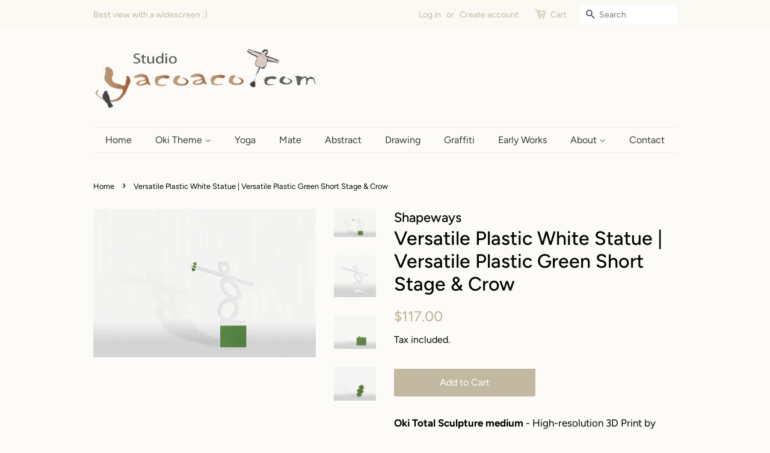

--- FILE ---
content_type: text/html; charset=utf-8
request_url: https://yacoaco.com/products/versatile-plastic-white-statue-versatile-plastic-green-short-stage-crow
body_size: 22169
content:
<!doctype html>
<html class="no-js">
<head>
  <!-- Google Tag Manager -->
<script>(function(w,d,s,l,i){w[l]=w[l]||[];w[l].push({'gtm.start':
new Date().getTime(),event:'gtm.js'});var f=d.getElementsByTagName(s)[0],
j=d.createElement(s),dl=l!='dataLayer'?'&l='+l:'';j.async=true;j.src=
'https://www.googletagmanager.com/gtm.js?id='+i+dl;f.parentNode.insertBefore(j,f);
})(window,document,'script','dataLayer','GTM-TVNFRT4Q');</script>
<!-- End Google Tag Manager -->

  <!-- Basic page needs ================================================== -->
  <meta charset="utf-8">
  <meta http-equiv="X-UA-Compatible" content="IE=edge,chrome=1">

  
  <link rel="shortcut icon" href="//yacoaco.com/cdn/shop/files/Favicon_eb74f4a4-0faf-4a20-83ba-7e2900aae117_32x32.png?v=1614341902" type="image/png" />
  

  <!-- Title and description ================================================== -->
  <title>
  Versatile Plastic White Statue | Versatile Plastic Green Short Stage &amp; &ndash; Yacoaco
  </title>

  
  <meta name="description" content="Oki Total Sculpture medium - High-resolution 3D Print by Shapeways - the Netherlands. A Versatile Plastic Statue comes on top of Versatile Plastic Short Stage and with Versatile Plastic crow. The total Sculpture Height - Stage + Statue + Crow combined: 16cm (6.3&quot;) height Please mind, there could be a slight color diffe">
  

  <!-- Social meta ================================================== -->
  <!-- /snippets/social-meta-tags.liquid -->




<meta property="og:site_name" content="Yacoaco">
<meta property="og:url" content="https://yacoaco.com/products/versatile-plastic-white-statue-versatile-plastic-green-short-stage-crow">
<meta property="og:title" content="Versatile Plastic White Statue | Versatile Plastic Green Short Stage & Crow">
<meta property="og:type" content="product">
<meta property="og:description" content="Oki Total Sculpture medium - High-resolution 3D Print by Shapeways - the Netherlands. A Versatile Plastic Statue comes on top of Versatile Plastic Short Stage and with Versatile Plastic crow. The total Sculpture Height - Stage + Statue + Crow combined: 16cm (6.3&quot;) height Please mind, there could be a slight color diffe">

  <meta property="og:price:amount" content="117.00">
  <meta property="og:price:currency" content="USD">

<meta property="og:image" content="http://yacoaco.com/cdn/shop/products/8---Short-Green-Stage-White-Statue-Green-Crow_1200x1200.jpg?v=1569157103"><meta property="og:image" content="http://yacoaco.com/cdn/shop/products/Versatile_Plastic_White_8826c985-a30d-4412-9353-edb074d745b6_1200x1200.jpg?v=1569157103"><meta property="og:image" content="http://yacoaco.com/cdn/shop/products/Oki_Total_Versatile_Plastic_Short_Stage_Green_d3ee2e4c-b59e-4f00-bcd3-725599052dee_1200x1200.jpg?v=1569157103">
<meta property="og:image:secure_url" content="https://yacoaco.com/cdn/shop/products/8---Short-Green-Stage-White-Statue-Green-Crow_1200x1200.jpg?v=1569157103"><meta property="og:image:secure_url" content="https://yacoaco.com/cdn/shop/products/Versatile_Plastic_White_8826c985-a30d-4412-9353-edb074d745b6_1200x1200.jpg?v=1569157103"><meta property="og:image:secure_url" content="https://yacoaco.com/cdn/shop/products/Oki_Total_Versatile_Plastic_Short_Stage_Green_d3ee2e4c-b59e-4f00-bcd3-725599052dee_1200x1200.jpg?v=1569157103">


<meta name="twitter:card" content="summary_large_image">
<meta name="twitter:title" content="Versatile Plastic White Statue | Versatile Plastic Green Short Stage & Crow">
<meta name="twitter:description" content="Oki Total Sculpture medium - High-resolution 3D Print by Shapeways - the Netherlands. A Versatile Plastic Statue comes on top of Versatile Plastic Short Stage and with Versatile Plastic crow. The total Sculpture Height - Stage + Statue + Crow combined: 16cm (6.3&quot;) height Please mind, there could be a slight color diffe">


  <!-- Helpers ================================================== -->
  <link rel="canonical" href="https://yacoaco.com/products/versatile-plastic-white-statue-versatile-plastic-green-short-stage-crow">
  <meta name="viewport" content="width=device-width,initial-scale=1">
  <meta name="theme-color" content="#c3b8a1">

  <!-- CSS ================================================== -->
  <link href="//yacoaco.com/cdn/shop/t/10/assets/timber.scss.css?v=101401510842812073281765452675" rel="stylesheet" type="text/css" media="all" />
  <link href="//yacoaco.com/cdn/shop/t/10/assets/theme.scss.css?v=15742591905690341771765452675" rel="stylesheet" type="text/css" media="all" />

  <script>
    window.theme = window.theme || {};

    var theme = {
      strings: {
        addToCart: "Add to Cart",
        soldOut: "Sold Out",
        unavailable: "Unavailable",
        zoomClose: "Close (Esc)",
        zoomPrev: "Previous (Left arrow key)",
        zoomNext: "Next (Right arrow key)",
        addressError: "Error looking up that address",
        addressNoResults: "No results for that address",
        addressQueryLimit: "You have exceeded the Google API usage limit. Consider upgrading to a \u003ca href=\"https:\/\/developers.google.com\/maps\/premium\/usage-limits\"\u003ePremium Plan\u003c\/a\u003e.",
        authError: "There was a problem authenticating your Google Maps API Key."
      },
      settings: {
        // Adding some settings to allow the editor to update correctly when they are changed
        enableWideLayout: false,
        typeAccentTransform: false,
        typeAccentSpacing: false,
        baseFontSize: '17px',
        headerBaseFontSize: '32px',
        accentFontSize: '16px'
      },
      variables: {
        mediaQueryMedium: 'screen and (max-width: 768px)',
        bpSmall: false
      },
      moneyFormat: "${{amount}}"
    }

    document.documentElement.className = document.documentElement.className.replace('no-js', 'supports-js');
  </script>

  <!-- Header hook for plugins ================================================== -->
  <script>window.performance && window.performance.mark && window.performance.mark('shopify.content_for_header.start');</script><meta name="facebook-domain-verification" content="0zqycnafofy16g6upc62j5md5r35ng">
<meta id="shopify-digital-wallet" name="shopify-digital-wallet" content="/9293758561/digital_wallets/dialog">
<meta name="shopify-checkout-api-token" content="17e14e7a315ef842bc43a42c43ba5b7a">
<meta id="in-context-paypal-metadata" data-shop-id="9293758561" data-venmo-supported="false" data-environment="production" data-locale="en_US" data-paypal-v4="true" data-currency="USD">
<link rel="alternate" type="application/json+oembed" href="https://yacoaco.com/products/versatile-plastic-white-statue-versatile-plastic-green-short-stage-crow.oembed">
<script async="async" src="/checkouts/internal/preloads.js?locale=en-US"></script>
<script id="shopify-features" type="application/json">{"accessToken":"17e14e7a315ef842bc43a42c43ba5b7a","betas":["rich-media-storefront-analytics"],"domain":"yacoaco.com","predictiveSearch":true,"shopId":9293758561,"locale":"en"}</script>
<script>var Shopify = Shopify || {};
Shopify.shop = "yacoaco.myshopify.com";
Shopify.locale = "en";
Shopify.currency = {"active":"USD","rate":"1.0"};
Shopify.country = "US";
Shopify.theme = {"name":"Final stage","id":78538014817,"schema_name":"Minimal","schema_version":"10.1.0","theme_store_id":380,"role":"main"};
Shopify.theme.handle = "null";
Shopify.theme.style = {"id":null,"handle":null};
Shopify.cdnHost = "yacoaco.com/cdn";
Shopify.routes = Shopify.routes || {};
Shopify.routes.root = "/";</script>
<script type="module">!function(o){(o.Shopify=o.Shopify||{}).modules=!0}(window);</script>
<script>!function(o){function n(){var o=[];function n(){o.push(Array.prototype.slice.apply(arguments))}return n.q=o,n}var t=o.Shopify=o.Shopify||{};t.loadFeatures=n(),t.autoloadFeatures=n()}(window);</script>
<script id="shop-js-analytics" type="application/json">{"pageType":"product"}</script>
<script defer="defer" async type="module" src="//yacoaco.com/cdn/shopifycloud/shop-js/modules/v2/client.init-shop-cart-sync_BdyHc3Nr.en.esm.js"></script>
<script defer="defer" async type="module" src="//yacoaco.com/cdn/shopifycloud/shop-js/modules/v2/chunk.common_Daul8nwZ.esm.js"></script>
<script type="module">
  await import("//yacoaco.com/cdn/shopifycloud/shop-js/modules/v2/client.init-shop-cart-sync_BdyHc3Nr.en.esm.js");
await import("//yacoaco.com/cdn/shopifycloud/shop-js/modules/v2/chunk.common_Daul8nwZ.esm.js");

  window.Shopify.SignInWithShop?.initShopCartSync?.({"fedCMEnabled":true,"windoidEnabled":true});

</script>
<script>(function() {
  var isLoaded = false;
  function asyncLoad() {
    if (isLoaded) return;
    isLoaded = true;
    var urls = ["\/\/cool-image-magnifier.product-image-zoom.com\/js\/core\/main.min.js?timestamp=1652342741\u0026shop=yacoaco.myshopify.com"];
    for (var i = 0; i < urls.length; i++) {
      var s = document.createElement('script');
      s.type = 'text/javascript';
      s.async = true;
      s.src = urls[i];
      var x = document.getElementsByTagName('script')[0];
      x.parentNode.insertBefore(s, x);
    }
  };
  if(window.attachEvent) {
    window.attachEvent('onload', asyncLoad);
  } else {
    window.addEventListener('load', asyncLoad, false);
  }
})();</script>
<script id="__st">var __st={"a":9293758561,"offset":7200,"reqid":"fa790d14-41a6-4bec-b78b-9c278a53e37b-1768981240","pageurl":"yacoaco.com\/products\/versatile-plastic-white-statue-versatile-plastic-green-short-stage-crow","u":"71d23d926a9e","p":"product","rtyp":"product","rid":3942977765473};</script>
<script>window.ShopifyPaypalV4VisibilityTracking = true;</script>
<script id="captcha-bootstrap">!function(){'use strict';const t='contact',e='account',n='new_comment',o=[[t,t],['blogs',n],['comments',n],[t,'customer']],c=[[e,'customer_login'],[e,'guest_login'],[e,'recover_customer_password'],[e,'create_customer']],r=t=>t.map((([t,e])=>`form[action*='/${t}']:not([data-nocaptcha='true']) input[name='form_type'][value='${e}']`)).join(','),a=t=>()=>t?[...document.querySelectorAll(t)].map((t=>t.form)):[];function s(){const t=[...o],e=r(t);return a(e)}const i='password',u='form_key',d=['recaptcha-v3-token','g-recaptcha-response','h-captcha-response',i],f=()=>{try{return window.sessionStorage}catch{return}},m='__shopify_v',_=t=>t.elements[u];function p(t,e,n=!1){try{const o=window.sessionStorage,c=JSON.parse(o.getItem(e)),{data:r}=function(t){const{data:e,action:n}=t;return t[m]||n?{data:e,action:n}:{data:t,action:n}}(c);for(const[e,n]of Object.entries(r))t.elements[e]&&(t.elements[e].value=n);n&&o.removeItem(e)}catch(o){console.error('form repopulation failed',{error:o})}}const l='form_type',E='cptcha';function T(t){t.dataset[E]=!0}const w=window,h=w.document,L='Shopify',v='ce_forms',y='captcha';let A=!1;((t,e)=>{const n=(g='f06e6c50-85a8-45c8-87d0-21a2b65856fe',I='https://cdn.shopify.com/shopifycloud/storefront-forms-hcaptcha/ce_storefront_forms_captcha_hcaptcha.v1.5.2.iife.js',D={infoText:'Protected by hCaptcha',privacyText:'Privacy',termsText:'Terms'},(t,e,n)=>{const o=w[L][v],c=o.bindForm;if(c)return c(t,g,e,D).then(n);var r;o.q.push([[t,g,e,D],n]),r=I,A||(h.body.append(Object.assign(h.createElement('script'),{id:'captcha-provider',async:!0,src:r})),A=!0)});var g,I,D;w[L]=w[L]||{},w[L][v]=w[L][v]||{},w[L][v].q=[],w[L][y]=w[L][y]||{},w[L][y].protect=function(t,e){n(t,void 0,e),T(t)},Object.freeze(w[L][y]),function(t,e,n,w,h,L){const[v,y,A,g]=function(t,e,n){const i=e?o:[],u=t?c:[],d=[...i,...u],f=r(d),m=r(i),_=r(d.filter((([t,e])=>n.includes(e))));return[a(f),a(m),a(_),s()]}(w,h,L),I=t=>{const e=t.target;return e instanceof HTMLFormElement?e:e&&e.form},D=t=>v().includes(t);t.addEventListener('submit',(t=>{const e=I(t);if(!e)return;const n=D(e)&&!e.dataset.hcaptchaBound&&!e.dataset.recaptchaBound,o=_(e),c=g().includes(e)&&(!o||!o.value);(n||c)&&t.preventDefault(),c&&!n&&(function(t){try{if(!f())return;!function(t){const e=f();if(!e)return;const n=_(t);if(!n)return;const o=n.value;o&&e.removeItem(o)}(t);const e=Array.from(Array(32),(()=>Math.random().toString(36)[2])).join('');!function(t,e){_(t)||t.append(Object.assign(document.createElement('input'),{type:'hidden',name:u})),t.elements[u].value=e}(t,e),function(t,e){const n=f();if(!n)return;const o=[...t.querySelectorAll(`input[type='${i}']`)].map((({name:t})=>t)),c=[...d,...o],r={};for(const[a,s]of new FormData(t).entries())c.includes(a)||(r[a]=s);n.setItem(e,JSON.stringify({[m]:1,action:t.action,data:r}))}(t,e)}catch(e){console.error('failed to persist form',e)}}(e),e.submit())}));const S=(t,e)=>{t&&!t.dataset[E]&&(n(t,e.some((e=>e===t))),T(t))};for(const o of['focusin','change'])t.addEventListener(o,(t=>{const e=I(t);D(e)&&S(e,y())}));const B=e.get('form_key'),M=e.get(l),P=B&&M;t.addEventListener('DOMContentLoaded',(()=>{const t=y();if(P)for(const e of t)e.elements[l].value===M&&p(e,B);[...new Set([...A(),...v().filter((t=>'true'===t.dataset.shopifyCaptcha))])].forEach((e=>S(e,t)))}))}(h,new URLSearchParams(w.location.search),n,t,e,['guest_login'])})(!0,!0)}();</script>
<script integrity="sha256-4kQ18oKyAcykRKYeNunJcIwy7WH5gtpwJnB7kiuLZ1E=" data-source-attribution="shopify.loadfeatures" defer="defer" src="//yacoaco.com/cdn/shopifycloud/storefront/assets/storefront/load_feature-a0a9edcb.js" crossorigin="anonymous"></script>
<script data-source-attribution="shopify.dynamic_checkout.dynamic.init">var Shopify=Shopify||{};Shopify.PaymentButton=Shopify.PaymentButton||{isStorefrontPortableWallets:!0,init:function(){window.Shopify.PaymentButton.init=function(){};var t=document.createElement("script");t.src="https://yacoaco.com/cdn/shopifycloud/portable-wallets/latest/portable-wallets.en.js",t.type="module",document.head.appendChild(t)}};
</script>
<script data-source-attribution="shopify.dynamic_checkout.buyer_consent">
  function portableWalletsHideBuyerConsent(e){var t=document.getElementById("shopify-buyer-consent"),n=document.getElementById("shopify-subscription-policy-button");t&&n&&(t.classList.add("hidden"),t.setAttribute("aria-hidden","true"),n.removeEventListener("click",e))}function portableWalletsShowBuyerConsent(e){var t=document.getElementById("shopify-buyer-consent"),n=document.getElementById("shopify-subscription-policy-button");t&&n&&(t.classList.remove("hidden"),t.removeAttribute("aria-hidden"),n.addEventListener("click",e))}window.Shopify?.PaymentButton&&(window.Shopify.PaymentButton.hideBuyerConsent=portableWalletsHideBuyerConsent,window.Shopify.PaymentButton.showBuyerConsent=portableWalletsShowBuyerConsent);
</script>
<script data-source-attribution="shopify.dynamic_checkout.cart.bootstrap">document.addEventListener("DOMContentLoaded",(function(){function t(){return document.querySelector("shopify-accelerated-checkout-cart, shopify-accelerated-checkout")}if(t())Shopify.PaymentButton.init();else{new MutationObserver((function(e,n){t()&&(Shopify.PaymentButton.init(),n.disconnect())})).observe(document.body,{childList:!0,subtree:!0})}}));
</script>
<link id="shopify-accelerated-checkout-styles" rel="stylesheet" media="screen" href="https://yacoaco.com/cdn/shopifycloud/portable-wallets/latest/accelerated-checkout-backwards-compat.css" crossorigin="anonymous">
<style id="shopify-accelerated-checkout-cart">
        #shopify-buyer-consent {
  margin-top: 1em;
  display: inline-block;
  width: 100%;
}

#shopify-buyer-consent.hidden {
  display: none;
}

#shopify-subscription-policy-button {
  background: none;
  border: none;
  padding: 0;
  text-decoration: underline;
  font-size: inherit;
  cursor: pointer;
}

#shopify-subscription-policy-button::before {
  box-shadow: none;
}

      </style>

<script>window.performance && window.performance.mark && window.performance.mark('shopify.content_for_header.end');</script>
<script>
          var currentScript = document.currentScript || document.scripts[document.scripts.length - 1];
          var boldVariantIds =[30197385068641];
          var boldProductHandle ="versatile-plastic-white-statue-versatile-plastic-green-short-stage-crow";
          var BOLD = BOLD || {};
          BOLD.products = BOLD.products || {};
          BOLD.variant_lookup = BOLD.variant_lookup || {};
          if (window.BOLD && !BOLD.common) {
              BOLD.common = BOLD.common || {};
              BOLD.common.Shopify = BOLD.common.Shopify || {};
              window.BOLD.common.Shopify.products = window.BOLD.common.Shopify.products || {};
              window.BOLD.common.Shopify.variants = window.BOLD.common.Shopify.variants || {};
              window.BOLD.common.Shopify.handles = window.BOLD.common.Shopify.handles || {};
              window.BOLD.common.Shopify.saveProduct = function (handle, product) {
                  if (typeof handle === 'string' && typeof window.BOLD.common.Shopify.products[handle] === 'undefined') {
                      if (typeof product === 'number') {
                          window.BOLD.common.Shopify.handles[product] = handle;
                          product = { id: product };
                      }
                      window.BOLD.common.Shopify.products[handle] = product;
                  }
              };
              window.BOLD.common.Shopify.saveVariant = function (variant_id, variant) {
                  if (typeof variant_id === 'number' && typeof window.BOLD.common.Shopify.variants[variant_id] === 'undefined') {
                      window.BOLD.common.Shopify.variants[variant_id] = variant;
                  }
              };
          }

          for (var boldIndex = 0; boldIndex < boldVariantIds.length; boldIndex = boldIndex + 1) {
            BOLD.variant_lookup[boldVariantIds[boldIndex]] = boldProductHandle;
          }

          BOLD.products[boldProductHandle] ={
    "id":3942977765473,
    "title":"Versatile Plastic White Statue | Versatile Plastic Green Short Stage \u0026 Crow","handle":"versatile-plastic-white-statue-versatile-plastic-green-short-stage-crow",
    "description":"\u003cp\u003e\u003cspan\u003e\u003cstrong\u003eOki Total Sculpture medium \u003c\/strong\u003e- High-resolution 3D Print \u003cspan class=\"color_14\"\u003eby Shapeways - the Netherlands.\u003c\/span\u003e A Versatile Plastic Statue comes on top of Versatile Plastic Short\u003c\/span\u003e\u003cspan\u003e Stage and with Versatile Plastic crow.\u003c\/span\u003e\u003c\/p\u003e\n\u003cp class=\"font_8\"\u003e\u003cspan class=\"color_15\"\u003e\u003cspan\u003eThe total Sculpture Height - Stage + Statue + Crow combined: 16cm (6.3\") height\u003c\/span\u003e\u003c\/span\u003e\u003c\/p\u003e\n\u003cp class=\"font_8\"\u003ePlease mind, there could be a slight color difference between the image and the actual print.\u003c\/p\u003e\n\u003cp class=\"font_8\"\u003e\u003cspan class=\"color_14\"\u003e\u003cspan\u003e\u003cspan class=\"wixGuard\"\u003e​\u003c\/span\u003e\u003c\/span\u003e\u003c\/span\u003e\u003cspan class=\"color_14\"\u003e\u003cspan\u003e\u003cspan class=\"wixGuard\"\u003e\u003cstrong\u003eHandling \u0026amp;\u003c\/strong\u003e \u003c\/span\u003e\u003c\/span\u003e\u003c\/span\u003e\u003cspan\u003e\u003c\/span\u003e\u003cstrong\u003eCare: \u003c\/strong\u003eDishwasher Safe | Heatproof to 163C\/325F | Skin-Friendly | Good Chemical Resistance\u003c\/p\u003e\n\u003cp\u003e\u003cspan\u003eKeep out from the direct sun, colors may slightly fade.\u003c\/span\u003e\u003c\/p\u003e",
    "published_at":"2019-09-07T03:00:00",
    "created_at":"2019-07-18T13:18:14",
    "vendor":"Shapeways",
    "type":"",
    "tags":["All Plastic Sculptures","Sculpture - Versatile \u0026 PA12GB Statue - Short Stage","Sculpture - Versatile \u0026 PA12GB Statues"],
    "price":11700,
    "price_min":11700,
    "price_max":11700,
    "price_varies":false,
    "compare_at_price":11700,
    "compare_at_price_min":11700,
    "compare_at_price_max":11700,
    "compare_at_price_varies":false,
    "all_variant_ids":[30197385068641],
    "variants":[

{
  "id":30197385068641,
  "product_id":3942977765473,
  "product_handle":"versatile-plastic-white-statue-versatile-plastic-green-short-stage-crow",
  "title":"Default Title",
  "option1":"Default Title",
  "option2":null,
  "option3":null,
  "sku":"OTScul | VerWhite \/ VerShort Green",
  "requires_shipping":true,
  "taxable":true,
  "featured_image":null,"image_id":null,
  "available":true,
  "name":"Versatile Plastic White Statue | Versatile Plastic Green Short Stage \u0026 Crow - Default Title",
  "options":["Default Title"],
  "price":11700,
  "weight":0,
  "compare_at_price":11700,
  "inventory_quantity":0,
  "inventory_management":null,
  "inventory_policy":"deny",
  "inventory_in_cart":0,
  "inventory_remaining":0,
  "incoming":false,
  "next_incoming_date":null,
  "taxable":true,
  "barcode":""
}],
    "available":true,"images":["\/\/yacoaco.com\/cdn\/shop\/products\/8---Short-Green-Stage-White-Statue-Green-Crow.jpg?v=1569157103","\/\/yacoaco.com\/cdn\/shop\/products\/Versatile_Plastic_White_8826c985-a30d-4412-9353-edb074d745b6.jpg?v=1569157103","\/\/yacoaco.com\/cdn\/shop\/products\/Oki_Total_Versatile_Plastic_Short_Stage_Green_d3ee2e4c-b59e-4f00-bcd3-725599052dee.jpg?v=1569157103","\/\/yacoaco.com\/cdn\/shop\/products\/Oki_Total_Versatile_Plastic_Crow_Green_74e8c61c-a54c-4a1e-8010-a6ad79ec737b.jpg?v=1569157103"],"featured_image":"\/\/yacoaco.com\/cdn\/shop\/products\/8---Short-Green-Stage-White-Statue-Green-Crow.jpg?v=1569157103",
    "options":["Title"],
    "url":"\/products\/versatile-plastic-white-statue-versatile-plastic-green-short-stage-crow"};var boldCSPMetafields = {};
          var boldTempProduct ={"id":3942977765473,"title":"Versatile Plastic White Statue | Versatile Plastic Green Short Stage \u0026 Crow","handle":"versatile-plastic-white-statue-versatile-plastic-green-short-stage-crow","description":"\u003cp\u003e\u003cspan\u003e\u003cstrong\u003eOki Total Sculpture medium \u003c\/strong\u003e- High-resolution 3D Print \u003cspan class=\"color_14\"\u003eby Shapeways - the Netherlands.\u003c\/span\u003e A Versatile Plastic Statue comes on top of Versatile Plastic Short\u003c\/span\u003e\u003cspan\u003e Stage and with Versatile Plastic crow.\u003c\/span\u003e\u003c\/p\u003e\n\u003cp class=\"font_8\"\u003e\u003cspan class=\"color_15\"\u003e\u003cspan\u003eThe total Sculpture Height - Stage + Statue + Crow combined: 16cm (6.3\") height\u003c\/span\u003e\u003c\/span\u003e\u003c\/p\u003e\n\u003cp class=\"font_8\"\u003ePlease mind, there could be a slight color difference between the image and the actual print.\u003c\/p\u003e\n\u003cp class=\"font_8\"\u003e\u003cspan class=\"color_14\"\u003e\u003cspan\u003e\u003cspan class=\"wixGuard\"\u003e​\u003c\/span\u003e\u003c\/span\u003e\u003c\/span\u003e\u003cspan class=\"color_14\"\u003e\u003cspan\u003e\u003cspan class=\"wixGuard\"\u003e\u003cstrong\u003eHandling \u0026amp;\u003c\/strong\u003e \u003c\/span\u003e\u003c\/span\u003e\u003c\/span\u003e\u003cspan\u003e\u003c\/span\u003e\u003cstrong\u003eCare: \u003c\/strong\u003eDishwasher Safe | Heatproof to 163C\/325F | Skin-Friendly | Good Chemical Resistance\u003c\/p\u003e\n\u003cp\u003e\u003cspan\u003eKeep out from the direct sun, colors may slightly fade.\u003c\/span\u003e\u003c\/p\u003e","published_at":"2019-09-07T03:00:00+03:00","created_at":"2019-07-18T13:18:14+03:00","vendor":"Shapeways","type":"","tags":["All Plastic Sculptures","Sculpture - Versatile \u0026 PA12GB Statue - Short Stage","Sculpture - Versatile \u0026 PA12GB Statues"],"price":11700,"price_min":11700,"price_max":11700,"available":true,"price_varies":false,"compare_at_price":11700,"compare_at_price_min":11700,"compare_at_price_max":11700,"compare_at_price_varies":false,"variants":[{"id":30197385068641,"title":"Default Title","option1":"Default Title","option2":null,"option3":null,"sku":"OTScul | VerWhite \/ VerShort Green","requires_shipping":true,"taxable":true,"featured_image":null,"available":true,"name":"Versatile Plastic White Statue | Versatile Plastic Green Short Stage \u0026 Crow","public_title":null,"options":["Default Title"],"price":11700,"weight":0,"compare_at_price":11700,"inventory_management":null,"barcode":"","requires_selling_plan":false,"selling_plan_allocations":[]}],"images":["\/\/yacoaco.com\/cdn\/shop\/products\/8---Short-Green-Stage-White-Statue-Green-Crow.jpg?v=1569157103","\/\/yacoaco.com\/cdn\/shop\/products\/Versatile_Plastic_White_8826c985-a30d-4412-9353-edb074d745b6.jpg?v=1569157103","\/\/yacoaco.com\/cdn\/shop\/products\/Oki_Total_Versatile_Plastic_Short_Stage_Green_d3ee2e4c-b59e-4f00-bcd3-725599052dee.jpg?v=1569157103","\/\/yacoaco.com\/cdn\/shop\/products\/Oki_Total_Versatile_Plastic_Crow_Green_74e8c61c-a54c-4a1e-8010-a6ad79ec737b.jpg?v=1569157103"],"featured_image":"\/\/yacoaco.com\/cdn\/shop\/products\/8---Short-Green-Stage-White-Statue-Green-Crow.jpg?v=1569157103","options":["Title"],"media":[{"alt":null,"id":1371251638369,"position":1,"preview_image":{"aspect_ratio":1.5,"height":1867,"width":2800,"src":"\/\/yacoaco.com\/cdn\/shop\/products\/8---Short-Green-Stage-White-Statue-Green-Crow.jpg?v=1569157103"},"aspect_ratio":1.5,"height":1867,"media_type":"image","src":"\/\/yacoaco.com\/cdn\/shop\/products\/8---Short-Green-Stage-White-Statue-Green-Crow.jpg?v=1569157103","width":2800},{"alt":null,"id":1371110801505,"position":2,"preview_image":{"aspect_ratio":1.0,"height":896,"width":896,"src":"\/\/yacoaco.com\/cdn\/shop\/products\/Versatile_Plastic_White_8826c985-a30d-4412-9353-edb074d745b6.jpg?v=1569157103"},"aspect_ratio":1.0,"height":896,"media_type":"image","src":"\/\/yacoaco.com\/cdn\/shop\/products\/Versatile_Plastic_White_8826c985-a30d-4412-9353-edb074d745b6.jpg?v=1569157103","width":896},{"alt":null,"id":1371110834273,"position":3,"preview_image":{"aspect_ratio":1.249,"height":1281,"width":1600,"src":"\/\/yacoaco.com\/cdn\/shop\/products\/Oki_Total_Versatile_Plastic_Short_Stage_Green_d3ee2e4c-b59e-4f00-bcd3-725599052dee.jpg?v=1569157103"},"aspect_ratio":1.249,"height":1281,"media_type":"image","src":"\/\/yacoaco.com\/cdn\/shop\/products\/Oki_Total_Versatile_Plastic_Short_Stage_Green_d3ee2e4c-b59e-4f00-bcd3-725599052dee.jpg?v=1569157103","width":1600},{"alt":null,"id":1371110867041,"position":4,"preview_image":{"aspect_ratio":1.249,"height":1281,"width":1600,"src":"\/\/yacoaco.com\/cdn\/shop\/products\/Oki_Total_Versatile_Plastic_Crow_Green_74e8c61c-a54c-4a1e-8010-a6ad79ec737b.jpg?v=1569157103"},"aspect_ratio":1.249,"height":1281,"media_type":"image","src":"\/\/yacoaco.com\/cdn\/shop\/products\/Oki_Total_Versatile_Plastic_Crow_Green_74e8c61c-a54c-4a1e-8010-a6ad79ec737b.jpg?v=1569157103","width":1600}],"requires_selling_plan":false,"selling_plan_groups":[],"content":"\u003cp\u003e\u003cspan\u003e\u003cstrong\u003eOki Total Sculpture medium \u003c\/strong\u003e- High-resolution 3D Print \u003cspan class=\"color_14\"\u003eby Shapeways - the Netherlands.\u003c\/span\u003e A Versatile Plastic Statue comes on top of Versatile Plastic Short\u003c\/span\u003e\u003cspan\u003e Stage and with Versatile Plastic crow.\u003c\/span\u003e\u003c\/p\u003e\n\u003cp class=\"font_8\"\u003e\u003cspan class=\"color_15\"\u003e\u003cspan\u003eThe total Sculpture Height - Stage + Statue + Crow combined: 16cm (6.3\") height\u003c\/span\u003e\u003c\/span\u003e\u003c\/p\u003e\n\u003cp class=\"font_8\"\u003ePlease mind, there could be a slight color difference between the image and the actual print.\u003c\/p\u003e\n\u003cp class=\"font_8\"\u003e\u003cspan class=\"color_14\"\u003e\u003cspan\u003e\u003cspan class=\"wixGuard\"\u003e​\u003c\/span\u003e\u003c\/span\u003e\u003c\/span\u003e\u003cspan class=\"color_14\"\u003e\u003cspan\u003e\u003cspan class=\"wixGuard\"\u003e\u003cstrong\u003eHandling \u0026amp;\u003c\/strong\u003e \u003c\/span\u003e\u003c\/span\u003e\u003c\/span\u003e\u003cspan\u003e\u003c\/span\u003e\u003cstrong\u003eCare: \u003c\/strong\u003eDishwasher Safe | Heatproof to 163C\/325F | Skin-Friendly | Good Chemical Resistance\u003c\/p\u003e\n\u003cp\u003e\u003cspan\u003eKeep out from the direct sun, colors may slightly fade.\u003c\/span\u003e\u003c\/p\u003e"};
          var bold_rp =[{}];
          if(boldTempProduct){
            window.BOLD.common.Shopify.saveProduct(boldTempProduct.handle, boldTempProduct.id);
            for (var boldIndex = 0; boldTempProduct && boldIndex < boldTempProduct.variants.length; boldIndex = boldIndex + 1){
              var rp_group_id = bold_rp[boldIndex].rp_group_id ? '' + bold_rp[boldIndex].rp_group_id : '';
              window.BOLD.common.Shopify.saveVariant(
                  boldTempProduct.variants[boldIndex].id,
                  {
                    product_id: boldTempProduct.id,
                    product_handle: boldTempProduct.handle,
                    price: boldTempProduct.variants[boldIndex].price,
                    group_id: rp_group_id,
                    csp_metafield: boldCSPMetafields[boldTempProduct.variants[boldIndex].id]
                  }
              );
            }
          }

          currentScript.parentNode.removeChild(currentScript);
        </script><script>window.BOLD = window.BOLD || {};
    window.BOLD.common = window.BOLD.common || {};
    window.BOLD.common.Shopify = window.BOLD.common.Shopify || {};
    window.BOLD.common.Shopify.shop = {
      domain: 'yacoaco.com',
      permanent_domain: 'yacoaco.myshopify.com',
      url: 'https://yacoaco.com',
      secure_url: 'https://yacoaco.com',
      money_format: "${{amount}}",
      currency: "USD"
    };
    window.BOLD.common.Shopify.customer = {
      id: null,
      tags: null,
    };
    window.BOLD.common.Shopify.cart = {"note":null,"attributes":{},"original_total_price":0,"total_price":0,"total_discount":0,"total_weight":0.0,"item_count":0,"items":[],"requires_shipping":false,"currency":"USD","items_subtotal_price":0,"cart_level_discount_applications":[],"checkout_charge_amount":0};
    window.BOLD.common.template = 'product';window.BOLD.common.Shopify.formatMoney = function(money, format) {
        function n(t, e) {
            return "undefined" == typeof t ? e : t
        }
        function r(t, e, r, i) {
            if (e = n(e, 2),
                r = n(r, ","),
                i = n(i, "."),
            isNaN(t) || null == t)
                return 0;
            t = (t / 100).toFixed(e);
            var o = t.split(".")
                , a = o[0].replace(/(\d)(?=(\d\d\d)+(?!\d))/g, "$1" + r)
                , s = o[1] ? i + o[1] : "";
            return a + s
        }
        "string" == typeof money && (money = money.replace(".", ""));
        var i = ""
            , o = /\{\{\s*(\w+)\s*\}\}/
            , a = format || window.BOLD.common.Shopify.shop.money_format || window.Shopify.money_format || "$ {{ amount }}";
        switch (a.match(o)[1]) {
            case "amount":
                i = r(money, 2, ",", ".");
                break;
            case "amount_no_decimals":
                i = r(money, 0, ",", ".");
                break;
            case "amount_with_comma_separator":
                i = r(money, 2, ".", ",");
                break;
            case "amount_no_decimals_with_comma_separator":
                i = r(money, 0, ".", ",");
                break;
            case "amount_with_space_separator":
                i = r(money, 2, " ", ",");
                break;
            case "amount_no_decimals_with_space_separator":
                i = r(money, 0, " ", ",");
                break;
            case "amount_with_apostrophe_separator":
                i = r(money, 2, "'", ".");
                break;
        }
        return a.replace(o, i);
    };
    window.BOLD.common.Shopify.saveProduct = function (handle, product, productData) {
      if (typeof handle === 'string' && typeof window.BOLD.common.Shopify.products[handle] === 'undefined') {
        if (typeof product === 'number') {
          window.BOLD.common.Shopify.handles[product] = handle;
          product = { id: product, product: productData };
        }
        window.BOLD.common.Shopify.products[handle] = product;
      }
    };
    window.BOLD.common.Shopify.saveVariant = function (variant_id, variant) {
      if (typeof variant_id === 'number' && typeof window.BOLD.common.Shopify.variants[variant_id] === 'undefined') {
        window.BOLD.common.Shopify.variants[variant_id] = variant;
      }
    };window.BOLD.common.Shopify.products = window.BOLD.common.Shopify.products || {};
    window.BOLD.common.Shopify.variants = window.BOLD.common.Shopify.variants || {};
    window.BOLD.common.Shopify.handles = window.BOLD.common.Shopify.handles || {};window.BOLD.common.Shopify.handle = "versatile-plastic-white-statue-versatile-plastic-green-short-stage-crow"
window.BOLD.common.Shopify.saveProduct("versatile-plastic-white-statue-versatile-plastic-green-short-stage-crow", 3942977765473, {"id":3942977765473,"title":"Versatile Plastic White Statue | Versatile Plastic Green Short Stage \u0026 Crow","handle":"versatile-plastic-white-statue-versatile-plastic-green-short-stage-crow","description":"\u003cp\u003e\u003cspan\u003e\u003cstrong\u003eOki Total Sculpture medium \u003c\/strong\u003e- High-resolution 3D Print \u003cspan class=\"color_14\"\u003eby Shapeways - the Netherlands.\u003c\/span\u003e A Versatile Plastic Statue comes on top of Versatile Plastic Short\u003c\/span\u003e\u003cspan\u003e Stage and with Versatile Plastic crow.\u003c\/span\u003e\u003c\/p\u003e\n\u003cp class=\"font_8\"\u003e\u003cspan class=\"color_15\"\u003e\u003cspan\u003eThe total Sculpture Height - Stage + Statue + Crow combined: 16cm (6.3\") height\u003c\/span\u003e\u003c\/span\u003e\u003c\/p\u003e\n\u003cp class=\"font_8\"\u003ePlease mind, there could be a slight color difference between the image and the actual print.\u003c\/p\u003e\n\u003cp class=\"font_8\"\u003e\u003cspan class=\"color_14\"\u003e\u003cspan\u003e\u003cspan class=\"wixGuard\"\u003e​\u003c\/span\u003e\u003c\/span\u003e\u003c\/span\u003e\u003cspan class=\"color_14\"\u003e\u003cspan\u003e\u003cspan class=\"wixGuard\"\u003e\u003cstrong\u003eHandling \u0026amp;\u003c\/strong\u003e \u003c\/span\u003e\u003c\/span\u003e\u003c\/span\u003e\u003cspan\u003e\u003c\/span\u003e\u003cstrong\u003eCare: \u003c\/strong\u003eDishwasher Safe | Heatproof to 163C\/325F | Skin-Friendly | Good Chemical Resistance\u003c\/p\u003e\n\u003cp\u003e\u003cspan\u003eKeep out from the direct sun, colors may slightly fade.\u003c\/span\u003e\u003c\/p\u003e","published_at":"2019-09-07T03:00:00+03:00","created_at":"2019-07-18T13:18:14+03:00","vendor":"Shapeways","type":"","tags":["All Plastic Sculptures","Sculpture - Versatile \u0026 PA12GB Statue - Short Stage","Sculpture - Versatile \u0026 PA12GB Statues"],"price":11700,"price_min":11700,"price_max":11700,"available":true,"price_varies":false,"compare_at_price":11700,"compare_at_price_min":11700,"compare_at_price_max":11700,"compare_at_price_varies":false,"variants":[{"id":30197385068641,"title":"Default Title","option1":"Default Title","option2":null,"option3":null,"sku":"OTScul | VerWhite \/ VerShort Green","requires_shipping":true,"taxable":true,"featured_image":null,"available":true,"name":"Versatile Plastic White Statue | Versatile Plastic Green Short Stage \u0026 Crow","public_title":null,"options":["Default Title"],"price":11700,"weight":0,"compare_at_price":11700,"inventory_management":null,"barcode":"","requires_selling_plan":false,"selling_plan_allocations":[]}],"images":["\/\/yacoaco.com\/cdn\/shop\/products\/8---Short-Green-Stage-White-Statue-Green-Crow.jpg?v=1569157103","\/\/yacoaco.com\/cdn\/shop\/products\/Versatile_Plastic_White_8826c985-a30d-4412-9353-edb074d745b6.jpg?v=1569157103","\/\/yacoaco.com\/cdn\/shop\/products\/Oki_Total_Versatile_Plastic_Short_Stage_Green_d3ee2e4c-b59e-4f00-bcd3-725599052dee.jpg?v=1569157103","\/\/yacoaco.com\/cdn\/shop\/products\/Oki_Total_Versatile_Plastic_Crow_Green_74e8c61c-a54c-4a1e-8010-a6ad79ec737b.jpg?v=1569157103"],"featured_image":"\/\/yacoaco.com\/cdn\/shop\/products\/8---Short-Green-Stage-White-Statue-Green-Crow.jpg?v=1569157103","options":["Title"],"media":[{"alt":null,"id":1371251638369,"position":1,"preview_image":{"aspect_ratio":1.5,"height":1867,"width":2800,"src":"\/\/yacoaco.com\/cdn\/shop\/products\/8---Short-Green-Stage-White-Statue-Green-Crow.jpg?v=1569157103"},"aspect_ratio":1.5,"height":1867,"media_type":"image","src":"\/\/yacoaco.com\/cdn\/shop\/products\/8---Short-Green-Stage-White-Statue-Green-Crow.jpg?v=1569157103","width":2800},{"alt":null,"id":1371110801505,"position":2,"preview_image":{"aspect_ratio":1.0,"height":896,"width":896,"src":"\/\/yacoaco.com\/cdn\/shop\/products\/Versatile_Plastic_White_8826c985-a30d-4412-9353-edb074d745b6.jpg?v=1569157103"},"aspect_ratio":1.0,"height":896,"media_type":"image","src":"\/\/yacoaco.com\/cdn\/shop\/products\/Versatile_Plastic_White_8826c985-a30d-4412-9353-edb074d745b6.jpg?v=1569157103","width":896},{"alt":null,"id":1371110834273,"position":3,"preview_image":{"aspect_ratio":1.249,"height":1281,"width":1600,"src":"\/\/yacoaco.com\/cdn\/shop\/products\/Oki_Total_Versatile_Plastic_Short_Stage_Green_d3ee2e4c-b59e-4f00-bcd3-725599052dee.jpg?v=1569157103"},"aspect_ratio":1.249,"height":1281,"media_type":"image","src":"\/\/yacoaco.com\/cdn\/shop\/products\/Oki_Total_Versatile_Plastic_Short_Stage_Green_d3ee2e4c-b59e-4f00-bcd3-725599052dee.jpg?v=1569157103","width":1600},{"alt":null,"id":1371110867041,"position":4,"preview_image":{"aspect_ratio":1.249,"height":1281,"width":1600,"src":"\/\/yacoaco.com\/cdn\/shop\/products\/Oki_Total_Versatile_Plastic_Crow_Green_74e8c61c-a54c-4a1e-8010-a6ad79ec737b.jpg?v=1569157103"},"aspect_ratio":1.249,"height":1281,"media_type":"image","src":"\/\/yacoaco.com\/cdn\/shop\/products\/Oki_Total_Versatile_Plastic_Crow_Green_74e8c61c-a54c-4a1e-8010-a6ad79ec737b.jpg?v=1569157103","width":1600}],"requires_selling_plan":false,"selling_plan_groups":[],"content":"\u003cp\u003e\u003cspan\u003e\u003cstrong\u003eOki Total Sculpture medium \u003c\/strong\u003e- High-resolution 3D Print \u003cspan class=\"color_14\"\u003eby Shapeways - the Netherlands.\u003c\/span\u003e A Versatile Plastic Statue comes on top of Versatile Plastic Short\u003c\/span\u003e\u003cspan\u003e Stage and with Versatile Plastic crow.\u003c\/span\u003e\u003c\/p\u003e\n\u003cp class=\"font_8\"\u003e\u003cspan class=\"color_15\"\u003e\u003cspan\u003eThe total Sculpture Height - Stage + Statue + Crow combined: 16cm (6.3\") height\u003c\/span\u003e\u003c\/span\u003e\u003c\/p\u003e\n\u003cp class=\"font_8\"\u003ePlease mind, there could be a slight color difference between the image and the actual print.\u003c\/p\u003e\n\u003cp class=\"font_8\"\u003e\u003cspan class=\"color_14\"\u003e\u003cspan\u003e\u003cspan class=\"wixGuard\"\u003e​\u003c\/span\u003e\u003c\/span\u003e\u003c\/span\u003e\u003cspan class=\"color_14\"\u003e\u003cspan\u003e\u003cspan class=\"wixGuard\"\u003e\u003cstrong\u003eHandling \u0026amp;\u003c\/strong\u003e \u003c\/span\u003e\u003c\/span\u003e\u003c\/span\u003e\u003cspan\u003e\u003c\/span\u003e\u003cstrong\u003eCare: \u003c\/strong\u003eDishwasher Safe | Heatproof to 163C\/325F | Skin-Friendly | Good Chemical Resistance\u003c\/p\u003e\n\u003cp\u003e\u003cspan\u003eKeep out from the direct sun, colors may slightly fade.\u003c\/span\u003e\u003c\/p\u003e"});window.BOLD.common.Shopify.saveVariant(30197385068641, { variant: {"id":30197385068641,"title":"Default Title","option1":"Default Title","option2":null,"option3":null,"sku":"OTScul | VerWhite \/ VerShort Green","requires_shipping":true,"taxable":true,"featured_image":null,"available":true,"name":"Versatile Plastic White Statue | Versatile Plastic Green Short Stage \u0026 Crow","public_title":null,"options":["Default Title"],"price":11700,"weight":0,"compare_at_price":11700,"inventory_management":null,"barcode":"","requires_selling_plan":false,"selling_plan_allocations":[]}, inventory_quantity: 0, product_id: 3942977765473, product_handle: "versatile-plastic-white-statue-versatile-plastic-green-short-stage-crow", price: 11700, variant_title: "Default Title", group_id: '', csp_metafield: {}});window.BOLD.apps_installed = {"Product Bundles":2} || {};window.BOLD.common.Shopify.metafields = window.BOLD.common.Shopify.metafields || {};window.BOLD.common.Shopify.metafields["bold_rp"] = {};window.BOLD.common.Shopify.metafields["bold_csp_defaults"] = {};window.BOLD.common.cacheParams = window.BOLD.common.cacheParams || {};
    window.BOLD.common.cacheParams.bundles = 1570102443;
</script><script src="https://bundles.boldapps.net/js/bundles.js" type="text/javascript"></script>
<link href="//yacoaco.com/cdn/shop/t/10/assets/bold-bundles.css?v=117307629526550300361630920471" rel="stylesheet" type="text/css" media="all" /><script src="//yacoaco.com/cdn/shop/t/10/assets/jquery-2.2.3.min.js?v=58211863146907186831571685543" type="text/javascript"></script>

  <script src="//yacoaco.com/cdn/shop/t/10/assets/lazysizes.min.js?v=177476512571513845041571685543" async="async"></script>

  
  

<!--Gem_Page_Header_Script-->
    


<!--End_Gem_Page_Header_Script-->



    

    
  
<!-- BEGIN app block: shopify://apps/bm-country-blocker-ip-blocker/blocks/boostmark-blocker/bf9db4b9-be4b-45e1-8127-bbcc07d93e7e -->

  <script src="https://cdn.shopify.com/extensions/019b300f-1323-7b7a-bda2-a589132c3189/boostymark-regionblock-71/assets/blocker.js?v=4&shop=yacoaco.myshopify.com" async></script>
  <script src="https://cdn.shopify.com/extensions/019b300f-1323-7b7a-bda2-a589132c3189/boostymark-regionblock-71/assets/jk4ukh.js?c=6&shop=yacoaco.myshopify.com" async></script>

  
    <script async>
      function _0x3f8f(_0x223ce8,_0x21bbeb){var _0x6fb9ec=_0x6fb9();return _0x3f8f=function(_0x3f8f82,_0x5dbe6e){_0x3f8f82=_0x3f8f82-0x191;var _0x51bf69=_0x6fb9ec[_0x3f8f82];return _0x51bf69;},_0x3f8f(_0x223ce8,_0x21bbeb);}(function(_0x4724fe,_0xeb51bb){var _0x47dea2=_0x3f8f,_0x141c8b=_0x4724fe();while(!![]){try{var _0x4a9abe=parseInt(_0x47dea2(0x1af))/0x1*(-parseInt(_0x47dea2(0x1aa))/0x2)+-parseInt(_0x47dea2(0x1a7))/0x3*(parseInt(_0x47dea2(0x192))/0x4)+parseInt(_0x47dea2(0x1a3))/0x5*(parseInt(_0x47dea2(0x1a6))/0x6)+-parseInt(_0x47dea2(0x19d))/0x7*(-parseInt(_0x47dea2(0x191))/0x8)+-parseInt(_0x47dea2(0x1a4))/0x9*(parseInt(_0x47dea2(0x196))/0xa)+-parseInt(_0x47dea2(0x1a0))/0xb+parseInt(_0x47dea2(0x198))/0xc;if(_0x4a9abe===_0xeb51bb)break;else _0x141c8b['push'](_0x141c8b['shift']());}catch(_0x5bdae7){_0x141c8b['push'](_0x141c8b['shift']());}}}(_0x6fb9,0x2b917),function e(){var _0x379294=_0x3f8f;window[_0x379294(0x19f)]=![];var _0x59af3b=new MutationObserver(function(_0x10185c){var _0x39bea0=_0x379294;_0x10185c[_0x39bea0(0x19b)](function(_0x486a2e){var _0x1ea3a0=_0x39bea0;_0x486a2e['addedNodes'][_0x1ea3a0(0x19b)](function(_0x1880c1){var _0x37d441=_0x1ea3a0;if(_0x1880c1[_0x37d441(0x193)]===_0x37d441(0x19c)&&window[_0x37d441(0x19f)]==![]){var _0x64f391=_0x1880c1['textContent']||_0x1880c1[_0x37d441(0x19e)];_0x64f391[_0x37d441(0x1ad)](_0x37d441(0x1ab))&&(window[_0x37d441(0x19f)]=!![],window['_bm_blocked_script']=_0x64f391,_0x1880c1[_0x37d441(0x194)][_0x37d441(0x1a2)](_0x1880c1),_0x59af3b[_0x37d441(0x195)]());}});});});_0x59af3b[_0x379294(0x1a9)](document[_0x379294(0x1a5)],{'childList':!![],'subtree':!![]}),setTimeout(()=>{var _0x43bd71=_0x379294;if(!window[_0x43bd71(0x1ae)]&&window['_bm_blocked']){var _0x4f89e0=document[_0x43bd71(0x1a8)](_0x43bd71(0x19a));_0x4f89e0[_0x43bd71(0x1ac)]=_0x43bd71(0x197),_0x4f89e0[_0x43bd71(0x1a1)]=window['_bm_blocked_script'],document[_0x43bd71(0x199)]['appendChild'](_0x4f89e0);}},0x2ee0);}());function _0x6fb9(){var _0x432d5b=['head','script','forEach','SCRIPT','7fPmGqS','src','_bm_blocked','1276902CZtaAd','textContent','removeChild','5xRSprd','513qTrjgw','documentElement','1459980yoQzSv','6QRCLrj','createElement','observe','33750bDyRAA','var\x20customDocumentWrite\x20=\x20function(content)','className','includes','bmExtension','11ecERGS','2776368sDqaNF','444776RGnQWH','nodeName','parentNode','disconnect','25720cFqzCY','analytics','3105336gpytKO'];_0x6fb9=function(){return _0x432d5b;};return _0x6fb9();}
    </script>
  

  

  
    <script async>
      !function(){var t;new MutationObserver(function(t,e){if(document.body&&(e.disconnect(),!window.bmExtension)){let i=document.createElement('div');i.id='bm-preload-mask',i.style.cssText='position: fixed !important; top: 0 !important; left: 0 !important; width: 100% !important; height: 100% !important; background-color: white !important; z-index: 2147483647 !important; display: block !important;',document.body.appendChild(i),setTimeout(function(){i.parentNode&&i.parentNode.removeChild(i);},1e4);}}).observe(document.documentElement,{childList:!0,subtree:!0});}();
    </script>
  

  

  













<!-- END app block --><link href="https://monorail-edge.shopifysvc.com" rel="dns-prefetch">
<script>(function(){if ("sendBeacon" in navigator && "performance" in window) {try {var session_token_from_headers = performance.getEntriesByType('navigation')[0].serverTiming.find(x => x.name == '_s').description;} catch {var session_token_from_headers = undefined;}var session_cookie_matches = document.cookie.match(/_shopify_s=([^;]*)/);var session_token_from_cookie = session_cookie_matches && session_cookie_matches.length === 2 ? session_cookie_matches[1] : "";var session_token = session_token_from_headers || session_token_from_cookie || "";function handle_abandonment_event(e) {var entries = performance.getEntries().filter(function(entry) {return /monorail-edge.shopifysvc.com/.test(entry.name);});if (!window.abandonment_tracked && entries.length === 0) {window.abandonment_tracked = true;var currentMs = Date.now();var navigation_start = performance.timing.navigationStart;var payload = {shop_id: 9293758561,url: window.location.href,navigation_start,duration: currentMs - navigation_start,session_token,page_type: "product"};window.navigator.sendBeacon("https://monorail-edge.shopifysvc.com/v1/produce", JSON.stringify({schema_id: "online_store_buyer_site_abandonment/1.1",payload: payload,metadata: {event_created_at_ms: currentMs,event_sent_at_ms: currentMs}}));}}window.addEventListener('pagehide', handle_abandonment_event);}}());</script>
<script id="web-pixels-manager-setup">(function e(e,d,r,n,o){if(void 0===o&&(o={}),!Boolean(null===(a=null===(i=window.Shopify)||void 0===i?void 0:i.analytics)||void 0===a?void 0:a.replayQueue)){var i,a;window.Shopify=window.Shopify||{};var t=window.Shopify;t.analytics=t.analytics||{};var s=t.analytics;s.replayQueue=[],s.publish=function(e,d,r){return s.replayQueue.push([e,d,r]),!0};try{self.performance.mark("wpm:start")}catch(e){}var l=function(){var e={modern:/Edge?\/(1{2}[4-9]|1[2-9]\d|[2-9]\d{2}|\d{4,})\.\d+(\.\d+|)|Firefox\/(1{2}[4-9]|1[2-9]\d|[2-9]\d{2}|\d{4,})\.\d+(\.\d+|)|Chrom(ium|e)\/(9{2}|\d{3,})\.\d+(\.\d+|)|(Maci|X1{2}).+ Version\/(15\.\d+|(1[6-9]|[2-9]\d|\d{3,})\.\d+)([,.]\d+|)( \(\w+\)|)( Mobile\/\w+|) Safari\/|Chrome.+OPR\/(9{2}|\d{3,})\.\d+\.\d+|(CPU[ +]OS|iPhone[ +]OS|CPU[ +]iPhone|CPU IPhone OS|CPU iPad OS)[ +]+(15[._]\d+|(1[6-9]|[2-9]\d|\d{3,})[._]\d+)([._]\d+|)|Android:?[ /-](13[3-9]|1[4-9]\d|[2-9]\d{2}|\d{4,})(\.\d+|)(\.\d+|)|Android.+Firefox\/(13[5-9]|1[4-9]\d|[2-9]\d{2}|\d{4,})\.\d+(\.\d+|)|Android.+Chrom(ium|e)\/(13[3-9]|1[4-9]\d|[2-9]\d{2}|\d{4,})\.\d+(\.\d+|)|SamsungBrowser\/([2-9]\d|\d{3,})\.\d+/,legacy:/Edge?\/(1[6-9]|[2-9]\d|\d{3,})\.\d+(\.\d+|)|Firefox\/(5[4-9]|[6-9]\d|\d{3,})\.\d+(\.\d+|)|Chrom(ium|e)\/(5[1-9]|[6-9]\d|\d{3,})\.\d+(\.\d+|)([\d.]+$|.*Safari\/(?![\d.]+ Edge\/[\d.]+$))|(Maci|X1{2}).+ Version\/(10\.\d+|(1[1-9]|[2-9]\d|\d{3,})\.\d+)([,.]\d+|)( \(\w+\)|)( Mobile\/\w+|) Safari\/|Chrome.+OPR\/(3[89]|[4-9]\d|\d{3,})\.\d+\.\d+|(CPU[ +]OS|iPhone[ +]OS|CPU[ +]iPhone|CPU IPhone OS|CPU iPad OS)[ +]+(10[._]\d+|(1[1-9]|[2-9]\d|\d{3,})[._]\d+)([._]\d+|)|Android:?[ /-](13[3-9]|1[4-9]\d|[2-9]\d{2}|\d{4,})(\.\d+|)(\.\d+|)|Mobile Safari.+OPR\/([89]\d|\d{3,})\.\d+\.\d+|Android.+Firefox\/(13[5-9]|1[4-9]\d|[2-9]\d{2}|\d{4,})\.\d+(\.\d+|)|Android.+Chrom(ium|e)\/(13[3-9]|1[4-9]\d|[2-9]\d{2}|\d{4,})\.\d+(\.\d+|)|Android.+(UC? ?Browser|UCWEB|U3)[ /]?(15\.([5-9]|\d{2,})|(1[6-9]|[2-9]\d|\d{3,})\.\d+)\.\d+|SamsungBrowser\/(5\.\d+|([6-9]|\d{2,})\.\d+)|Android.+MQ{2}Browser\/(14(\.(9|\d{2,})|)|(1[5-9]|[2-9]\d|\d{3,})(\.\d+|))(\.\d+|)|K[Aa][Ii]OS\/(3\.\d+|([4-9]|\d{2,})\.\d+)(\.\d+|)/},d=e.modern,r=e.legacy,n=navigator.userAgent;return n.match(d)?"modern":n.match(r)?"legacy":"unknown"}(),u="modern"===l?"modern":"legacy",c=(null!=n?n:{modern:"",legacy:""})[u],f=function(e){return[e.baseUrl,"/wpm","/b",e.hashVersion,"modern"===e.buildTarget?"m":"l",".js"].join("")}({baseUrl:d,hashVersion:r,buildTarget:u}),m=function(e){var d=e.version,r=e.bundleTarget,n=e.surface,o=e.pageUrl,i=e.monorailEndpoint;return{emit:function(e){var a=e.status,t=e.errorMsg,s=(new Date).getTime(),l=JSON.stringify({metadata:{event_sent_at_ms:s},events:[{schema_id:"web_pixels_manager_load/3.1",payload:{version:d,bundle_target:r,page_url:o,status:a,surface:n,error_msg:t},metadata:{event_created_at_ms:s}}]});if(!i)return console&&console.warn&&console.warn("[Web Pixels Manager] No Monorail endpoint provided, skipping logging."),!1;try{return self.navigator.sendBeacon.bind(self.navigator)(i,l)}catch(e){}var u=new XMLHttpRequest;try{return u.open("POST",i,!0),u.setRequestHeader("Content-Type","text/plain"),u.send(l),!0}catch(e){return console&&console.warn&&console.warn("[Web Pixels Manager] Got an unhandled error while logging to Monorail."),!1}}}}({version:r,bundleTarget:l,surface:e.surface,pageUrl:self.location.href,monorailEndpoint:e.monorailEndpoint});try{o.browserTarget=l,function(e){var d=e.src,r=e.async,n=void 0===r||r,o=e.onload,i=e.onerror,a=e.sri,t=e.scriptDataAttributes,s=void 0===t?{}:t,l=document.createElement("script"),u=document.querySelector("head"),c=document.querySelector("body");if(l.async=n,l.src=d,a&&(l.integrity=a,l.crossOrigin="anonymous"),s)for(var f in s)if(Object.prototype.hasOwnProperty.call(s,f))try{l.dataset[f]=s[f]}catch(e){}if(o&&l.addEventListener("load",o),i&&l.addEventListener("error",i),u)u.appendChild(l);else{if(!c)throw new Error("Did not find a head or body element to append the script");c.appendChild(l)}}({src:f,async:!0,onload:function(){if(!function(){var e,d;return Boolean(null===(d=null===(e=window.Shopify)||void 0===e?void 0:e.analytics)||void 0===d?void 0:d.initialized)}()){var d=window.webPixelsManager.init(e)||void 0;if(d){var r=window.Shopify.analytics;r.replayQueue.forEach((function(e){var r=e[0],n=e[1],o=e[2];d.publishCustomEvent(r,n,o)})),r.replayQueue=[],r.publish=d.publishCustomEvent,r.visitor=d.visitor,r.initialized=!0}}},onerror:function(){return m.emit({status:"failed",errorMsg:"".concat(f," has failed to load")})},sri:function(e){var d=/^sha384-[A-Za-z0-9+/=]+$/;return"string"==typeof e&&d.test(e)}(c)?c:"",scriptDataAttributes:o}),m.emit({status:"loading"})}catch(e){m.emit({status:"failed",errorMsg:(null==e?void 0:e.message)||"Unknown error"})}}})({shopId: 9293758561,storefrontBaseUrl: "https://yacoaco.com",extensionsBaseUrl: "https://extensions.shopifycdn.com/cdn/shopifycloud/web-pixels-manager",monorailEndpoint: "https://monorail-edge.shopifysvc.com/unstable/produce_batch",surface: "storefront-renderer",enabledBetaFlags: ["2dca8a86"],webPixelsConfigList: [{"id":"83001441","configuration":"{\"pixel_id\":\"615910430654137\",\"pixel_type\":\"facebook_pixel\",\"metaapp_system_user_token\":\"-\"}","eventPayloadVersion":"v1","runtimeContext":"OPEN","scriptVersion":"ca16bc87fe92b6042fbaa3acc2fbdaa6","type":"APP","apiClientId":2329312,"privacyPurposes":["ANALYTICS","MARKETING","SALE_OF_DATA"],"dataSharingAdjustments":{"protectedCustomerApprovalScopes":["read_customer_address","read_customer_email","read_customer_name","read_customer_personal_data","read_customer_phone"]}},{"id":"6881377","eventPayloadVersion":"1","runtimeContext":"LAX","scriptVersion":"1","type":"CUSTOM","privacyPurposes":["ANALYTICS","MARKETING","SALE_OF_DATA"],"name":"gtm"},{"id":"15466593","eventPayloadVersion":"1","runtimeContext":"LAX","scriptVersion":"1","type":"CUSTOM","privacyPurposes":["ANALYTICS","MARKETING","SALE_OF_DATA"],"name":"ads_purchase"},{"id":"shopify-app-pixel","configuration":"{}","eventPayloadVersion":"v1","runtimeContext":"STRICT","scriptVersion":"0450","apiClientId":"shopify-pixel","type":"APP","privacyPurposes":["ANALYTICS","MARKETING"]},{"id":"shopify-custom-pixel","eventPayloadVersion":"v1","runtimeContext":"LAX","scriptVersion":"0450","apiClientId":"shopify-pixel","type":"CUSTOM","privacyPurposes":["ANALYTICS","MARKETING"]}],isMerchantRequest: false,initData: {"shop":{"name":"Yacoaco","paymentSettings":{"currencyCode":"USD"},"myshopifyDomain":"yacoaco.myshopify.com","countryCode":"IL","storefrontUrl":"https:\/\/yacoaco.com"},"customer":null,"cart":null,"checkout":null,"productVariants":[{"price":{"amount":117.0,"currencyCode":"USD"},"product":{"title":"Versatile Plastic White Statue | Versatile Plastic Green Short Stage \u0026 Crow","vendor":"Shapeways","id":"3942977765473","untranslatedTitle":"Versatile Plastic White Statue | Versatile Plastic Green Short Stage \u0026 Crow","url":"\/products\/versatile-plastic-white-statue-versatile-plastic-green-short-stage-crow","type":""},"id":"30197385068641","image":{"src":"\/\/yacoaco.com\/cdn\/shop\/products\/8---Short-Green-Stage-White-Statue-Green-Crow.jpg?v=1569157103"},"sku":"OTScul | VerWhite \/ VerShort Green","title":"Default Title","untranslatedTitle":"Default Title"}],"purchasingCompany":null},},"https://yacoaco.com/cdn","fcfee988w5aeb613cpc8e4bc33m6693e112",{"modern":"","legacy":""},{"shopId":"9293758561","storefrontBaseUrl":"https:\/\/yacoaco.com","extensionBaseUrl":"https:\/\/extensions.shopifycdn.com\/cdn\/shopifycloud\/web-pixels-manager","surface":"storefront-renderer","enabledBetaFlags":"[\"2dca8a86\"]","isMerchantRequest":"false","hashVersion":"fcfee988w5aeb613cpc8e4bc33m6693e112","publish":"custom","events":"[[\"page_viewed\",{}],[\"product_viewed\",{\"productVariant\":{\"price\":{\"amount\":117.0,\"currencyCode\":\"USD\"},\"product\":{\"title\":\"Versatile Plastic White Statue | Versatile Plastic Green Short Stage \u0026 Crow\",\"vendor\":\"Shapeways\",\"id\":\"3942977765473\",\"untranslatedTitle\":\"Versatile Plastic White Statue | Versatile Plastic Green Short Stage \u0026 Crow\",\"url\":\"\/products\/versatile-plastic-white-statue-versatile-plastic-green-short-stage-crow\",\"type\":\"\"},\"id\":\"30197385068641\",\"image\":{\"src\":\"\/\/yacoaco.com\/cdn\/shop\/products\/8---Short-Green-Stage-White-Statue-Green-Crow.jpg?v=1569157103\"},\"sku\":\"OTScul | VerWhite \/ VerShort Green\",\"title\":\"Default Title\",\"untranslatedTitle\":\"Default Title\"}}]]"});</script><script>
  window.ShopifyAnalytics = window.ShopifyAnalytics || {};
  window.ShopifyAnalytics.meta = window.ShopifyAnalytics.meta || {};
  window.ShopifyAnalytics.meta.currency = 'USD';
  var meta = {"product":{"id":3942977765473,"gid":"gid:\/\/shopify\/Product\/3942977765473","vendor":"Shapeways","type":"","handle":"versatile-plastic-white-statue-versatile-plastic-green-short-stage-crow","variants":[{"id":30197385068641,"price":11700,"name":"Versatile Plastic White Statue | Versatile Plastic Green Short Stage \u0026 Crow","public_title":null,"sku":"OTScul | VerWhite \/ VerShort Green"}],"remote":false},"page":{"pageType":"product","resourceType":"product","resourceId":3942977765473,"requestId":"fa790d14-41a6-4bec-b78b-9c278a53e37b-1768981240"}};
  for (var attr in meta) {
    window.ShopifyAnalytics.meta[attr] = meta[attr];
  }
</script>
<script class="analytics">
  (function () {
    var customDocumentWrite = function(content) {
      var jquery = null;

      if (window.jQuery) {
        jquery = window.jQuery;
      } else if (window.Checkout && window.Checkout.$) {
        jquery = window.Checkout.$;
      }

      if (jquery) {
        jquery('body').append(content);
      }
    };

    var hasLoggedConversion = function(token) {
      if (token) {
        return document.cookie.indexOf('loggedConversion=' + token) !== -1;
      }
      return false;
    }

    var setCookieIfConversion = function(token) {
      if (token) {
        var twoMonthsFromNow = new Date(Date.now());
        twoMonthsFromNow.setMonth(twoMonthsFromNow.getMonth() + 2);

        document.cookie = 'loggedConversion=' + token + '; expires=' + twoMonthsFromNow;
      }
    }

    var trekkie = window.ShopifyAnalytics.lib = window.trekkie = window.trekkie || [];
    if (trekkie.integrations) {
      return;
    }
    trekkie.methods = [
      'identify',
      'page',
      'ready',
      'track',
      'trackForm',
      'trackLink'
    ];
    trekkie.factory = function(method) {
      return function() {
        var args = Array.prototype.slice.call(arguments);
        args.unshift(method);
        trekkie.push(args);
        return trekkie;
      };
    };
    for (var i = 0; i < trekkie.methods.length; i++) {
      var key = trekkie.methods[i];
      trekkie[key] = trekkie.factory(key);
    }
    trekkie.load = function(config) {
      trekkie.config = config || {};
      trekkie.config.initialDocumentCookie = document.cookie;
      var first = document.getElementsByTagName('script')[0];
      var script = document.createElement('script');
      script.type = 'text/javascript';
      script.onerror = function(e) {
        var scriptFallback = document.createElement('script');
        scriptFallback.type = 'text/javascript';
        scriptFallback.onerror = function(error) {
                var Monorail = {
      produce: function produce(monorailDomain, schemaId, payload) {
        var currentMs = new Date().getTime();
        var event = {
          schema_id: schemaId,
          payload: payload,
          metadata: {
            event_created_at_ms: currentMs,
            event_sent_at_ms: currentMs
          }
        };
        return Monorail.sendRequest("https://" + monorailDomain + "/v1/produce", JSON.stringify(event));
      },
      sendRequest: function sendRequest(endpointUrl, payload) {
        // Try the sendBeacon API
        if (window && window.navigator && typeof window.navigator.sendBeacon === 'function' && typeof window.Blob === 'function' && !Monorail.isIos12()) {
          var blobData = new window.Blob([payload], {
            type: 'text/plain'
          });

          if (window.navigator.sendBeacon(endpointUrl, blobData)) {
            return true;
          } // sendBeacon was not successful

        } // XHR beacon

        var xhr = new XMLHttpRequest();

        try {
          xhr.open('POST', endpointUrl);
          xhr.setRequestHeader('Content-Type', 'text/plain');
          xhr.send(payload);
        } catch (e) {
          console.log(e);
        }

        return false;
      },
      isIos12: function isIos12() {
        return window.navigator.userAgent.lastIndexOf('iPhone; CPU iPhone OS 12_') !== -1 || window.navigator.userAgent.lastIndexOf('iPad; CPU OS 12_') !== -1;
      }
    };
    Monorail.produce('monorail-edge.shopifysvc.com',
      'trekkie_storefront_load_errors/1.1',
      {shop_id: 9293758561,
      theme_id: 78538014817,
      app_name: "storefront",
      context_url: window.location.href,
      source_url: "//yacoaco.com/cdn/s/trekkie.storefront.cd680fe47e6c39ca5d5df5f0a32d569bc48c0f27.min.js"});

        };
        scriptFallback.async = true;
        scriptFallback.src = '//yacoaco.com/cdn/s/trekkie.storefront.cd680fe47e6c39ca5d5df5f0a32d569bc48c0f27.min.js';
        first.parentNode.insertBefore(scriptFallback, first);
      };
      script.async = true;
      script.src = '//yacoaco.com/cdn/s/trekkie.storefront.cd680fe47e6c39ca5d5df5f0a32d569bc48c0f27.min.js';
      first.parentNode.insertBefore(script, first);
    };
    trekkie.load(
      {"Trekkie":{"appName":"storefront","development":false,"defaultAttributes":{"shopId":9293758561,"isMerchantRequest":null,"themeId":78538014817,"themeCityHash":"11026038540257348807","contentLanguage":"en","currency":"USD","eventMetadataId":"5389045e-b3f7-4642-9ba9-941ce47d5a4b"},"isServerSideCookieWritingEnabled":true,"monorailRegion":"shop_domain","enabledBetaFlags":["65f19447"]},"Session Attribution":{},"S2S":{"facebookCapiEnabled":true,"source":"trekkie-storefront-renderer","apiClientId":580111}}
    );

    var loaded = false;
    trekkie.ready(function() {
      if (loaded) return;
      loaded = true;

      window.ShopifyAnalytics.lib = window.trekkie;

      var originalDocumentWrite = document.write;
      document.write = customDocumentWrite;
      try { window.ShopifyAnalytics.merchantGoogleAnalytics.call(this); } catch(error) {};
      document.write = originalDocumentWrite;

      window.ShopifyAnalytics.lib.page(null,{"pageType":"product","resourceType":"product","resourceId":3942977765473,"requestId":"fa790d14-41a6-4bec-b78b-9c278a53e37b-1768981240","shopifyEmitted":true});

      var match = window.location.pathname.match(/checkouts\/(.+)\/(thank_you|post_purchase)/)
      var token = match? match[1]: undefined;
      if (!hasLoggedConversion(token)) {
        setCookieIfConversion(token);
        window.ShopifyAnalytics.lib.track("Viewed Product",{"currency":"USD","variantId":30197385068641,"productId":3942977765473,"productGid":"gid:\/\/shopify\/Product\/3942977765473","name":"Versatile Plastic White Statue | Versatile Plastic Green Short Stage \u0026 Crow","price":"117.00","sku":"OTScul | VerWhite \/ VerShort Green","brand":"Shapeways","variant":null,"category":"","nonInteraction":true,"remote":false},undefined,undefined,{"shopifyEmitted":true});
      window.ShopifyAnalytics.lib.track("monorail:\/\/trekkie_storefront_viewed_product\/1.1",{"currency":"USD","variantId":30197385068641,"productId":3942977765473,"productGid":"gid:\/\/shopify\/Product\/3942977765473","name":"Versatile Plastic White Statue | Versatile Plastic Green Short Stage \u0026 Crow","price":"117.00","sku":"OTScul | VerWhite \/ VerShort Green","brand":"Shapeways","variant":null,"category":"","nonInteraction":true,"remote":false,"referer":"https:\/\/yacoaco.com\/products\/versatile-plastic-white-statue-versatile-plastic-green-short-stage-crow"});
      }
    });


        var eventsListenerScript = document.createElement('script');
        eventsListenerScript.async = true;
        eventsListenerScript.src = "//yacoaco.com/cdn/shopifycloud/storefront/assets/shop_events_listener-3da45d37.js";
        document.getElementsByTagName('head')[0].appendChild(eventsListenerScript);

})();</script>
<script
  defer
  src="https://yacoaco.com/cdn/shopifycloud/perf-kit/shopify-perf-kit-3.0.4.min.js"
  data-application="storefront-renderer"
  data-shop-id="9293758561"
  data-render-region="gcp-us-central1"
  data-page-type="product"
  data-theme-instance-id="78538014817"
  data-theme-name="Minimal"
  data-theme-version="10.1.0"
  data-monorail-region="shop_domain"
  data-resource-timing-sampling-rate="10"
  data-shs="true"
  data-shs-beacon="true"
  data-shs-export-with-fetch="true"
  data-shs-logs-sample-rate="1"
  data-shs-beacon-endpoint="https://yacoaco.com/api/collect"
></script>
</head>

<body id="versatile-plastic-white-statue-versatile-plastic-green-short-stage-amp" class="template-product" >
  <!-- Google Tag Manager (noscript) -->
<noscript><iframe src="https://www.googletagmanager.com/ns.html?id=GTM-TVNFRT4Q"
height="0" width="0" style="display:none;visibility:hidden"></iframe></noscript>
<!-- End Google Tag Manager (noscript) -->

  <div id="shopify-section-header" class="shopify-section"><style>
  .logo__image-wrapper {
    max-width: 375px;
  }
  /*================= If logo is above navigation ================== */
  
    .site-nav {
      
        border-top: 1px solid #f0ece2;
        border-bottom: 1px solid #f0ece2;
      
      margin-top: 30px;
    }

    
  

  /*============ If logo is on the same line as navigation ============ */
  


  
</style>

<div data-section-id="header" data-section-type="header-section">
  <div class="header-bar">
    <div class="wrapper medium-down--hide">
      <div class="post-large--display-table">

        
          <div class="header-bar__left post-large--display-table-cell">

            

            

            
              <div class="header-bar__module header-bar__message">
                
                  Best view with a widescreen ;)
                
              </div>
            

          </div>
        

        <div class="header-bar__right post-large--display-table-cell">

          
            <ul class="header-bar__module header-bar__module--list">
              
                <li>
                  <a href="https://shopify.com/9293758561/account?locale=en&amp;region_country=US" id="customer_login_link">Log in</a>
                </li>
                <li>or</li>
                <li>
                  <a href="https://shopify.com/9293758561/account?locale=en" id="customer_register_link">Create account</a>
                </li>
              
            </ul>
          

          <div class="header-bar__module">
            <span class="header-bar__sep" aria-hidden="true"></span>
            <a href="/cart" class="cart-page-link">
              <span class="icon icon-cart header-bar__cart-icon" aria-hidden="true"></span>
            </a>
          </div>

          <div class="header-bar__module">
            <a href="/cart" class="cart-page-link">
              Cart
              <span class="cart-count header-bar__cart-count hidden-count">0</span>
            </a>
          </div>

          
            
              <div class="header-bar__module header-bar__search">
                


  <form action="/search" method="get" class="header-bar__search-form clearfix" role="search">
    
    <button type="submit" class="btn btn--search icon-fallback-text header-bar__search-submit">
      <span class="icon icon-search" aria-hidden="true"></span>
      <span class="fallback-text">Search</span>
    </button>
    <input type="search" name="q" value="" aria-label="Search" class="header-bar__search-input" placeholder="Search">
  </form>


              </div>
            
          

        </div>
      </div>
    </div>

    <div class="wrapper post-large--hide announcement-bar--mobile">
      
        
          <span>Best view with a widescreen ;)</span>
        
      
    </div>

    <div class="wrapper post-large--hide">
      
        <button type="button" class="mobile-nav-trigger" id="MobileNavTrigger" aria-controls="MobileNav" aria-expanded="false">
          <span class="icon icon-hamburger" aria-hidden="true"></span>
          Menu
        </button>
      
      <a href="/cart" class="cart-page-link mobile-cart-page-link">
        <span class="icon icon-cart header-bar__cart-icon" aria-hidden="true"></span>
        Cart <span class="cart-count hidden-count">0</span>
      </a>
    </div>
    <nav role="navigation">
  <ul id="MobileNav" class="mobile-nav post-large--hide">
    
      
        <li class="mobile-nav__link">
          <a
            href="/"
            class="mobile-nav"
            >
            Home
          </a>
        </li>
      
    
      
        
        <li class="mobile-nav__link" aria-haspopup="true">
          <a
            href="/pages/oki-theme-2"
            class="mobile-nav__sublist-trigger"
            aria-controls="MobileNav-Parent-2"
            aria-expanded="false">
            Oki Theme
            <span class="icon-fallback-text mobile-nav__sublist-expand" aria-hidden="true">
  <span class="icon icon-plus" aria-hidden="true"></span>
  <span class="fallback-text">+</span>
</span>
<span class="icon-fallback-text mobile-nav__sublist-contract" aria-hidden="true">
  <span class="icon icon-minus" aria-hidden="true"></span>
  <span class="fallback-text">-</span>
</span>

          </a>
          <ul
            id="MobileNav-Parent-2"
            class="mobile-nav__sublist">
            
            
              
                <li class="mobile-nav__sublist-link">
                  <a
                    href="/pages/oki-theme-2"
                    >
                    The Oki Theme
                  </a>
                </li>
              
            
              
                <li class="mobile-nav__sublist-link">
                  <a
                    href="/pages/indoor-sculpture"
                    >
                    Indoor
                  </a>
                </li>
              
            
              
                <li class="mobile-nav__sublist-link">
                  <a
                    href="/pages/outdoor"
                    >
                    Outdoor
                  </a>
                </li>
              
            
              
                <li class="mobile-nav__sublist-link">
                  <a
                    href="/pages/inspiration"
                    >
                    Inspiration
                  </a>
                </li>
              
            
              
                <li class="mobile-nav__sublist-link">
                  <a
                    href="/pages/posters"
                    >
                    Posters
                  </a>
                </li>
              
            
              
                <li class="mobile-nav__sublist-link">
                  <a
                    href="/pages/spare-parts"
                    >
                    Spare Parts
                  </a>
                </li>
              
            
          </ul>
        </li>
      
    
      
        <li class="mobile-nav__link">
          <a
            href="/pages/copy-of-mate-3d-ceramic-vases"
            class="mobile-nav"
            >
            Yoga
          </a>
        </li>
      
    
      
        <li class="mobile-nav__link">
          <a
            href="/pages/copy-of-drawing-variations"
            class="mobile-nav"
            >
            Mate
          </a>
        </li>
      
    
      
        <li class="mobile-nav__link">
          <a
            href="/pages/paintings-crows"
            class="mobile-nav"
            >
            Abstract
          </a>
        </li>
      
    
      
        <li class="mobile-nav__link">
          <a
            href="/pages/morning-scarecrow-sketches"
            class="mobile-nav"
            >
            Drawing
          </a>
        </li>
      
    
      
        <li class="mobile-nav__link">
          <a
            href="/pages/graffiti"
            class="mobile-nav"
            >
            Graffiti
          </a>
        </li>
      
    
      
        <li class="mobile-nav__link">
          <a
            href="/pages/previous-works"
            class="mobile-nav"
            >
            Early Works
          </a>
        </li>
      
    
      
        
        <li class="mobile-nav__link" aria-haspopup="true">
          <a
            href="/pages/about"
            class="mobile-nav__sublist-trigger"
            aria-controls="MobileNav-Parent-9"
            aria-expanded="false">
            About
            <span class="icon-fallback-text mobile-nav__sublist-expand" aria-hidden="true">
  <span class="icon icon-plus" aria-hidden="true"></span>
  <span class="fallback-text">+</span>
</span>
<span class="icon-fallback-text mobile-nav__sublist-contract" aria-hidden="true">
  <span class="icon icon-minus" aria-hidden="true"></span>
  <span class="fallback-text">-</span>
</span>

          </a>
          <ul
            id="MobileNav-Parent-9"
            class="mobile-nav__sublist">
            
            
              
                <li class="mobile-nav__sublist-link">
                  <a
                    href="/pages/about"
                    >
                    About - All Subcategories
                  </a>
                </li>
              
            
              
                <li class="mobile-nav__sublist-link">
                  <a
                    href="/pages/yacoaco-concept"
                    >
                    Yacoaco Concept
                  </a>
                </li>
              
            
              
                <li class="mobile-nav__sublist-link">
                  <a
                    href="/pages/the-artist"
                    >
                    The Artist
                  </a>
                </li>
              
            
              
                <li class="mobile-nav__sublist-link">
                  <a
                    href="https://www.facebook.com/YacoacoGallery"
                    >
                    Facebook
                  </a>
                </li>
              
            
              
                <li class="mobile-nav__sublist-link">
                  <a
                    href="/pages/coming-soon"
                    >
                    Coming soon
                  </a>
                </li>
              
            
          </ul>
        </li>
      
    
      
        <li class="mobile-nav__link">
          <a
            href="/pages/contact"
            class="mobile-nav"
            >
            Contact
          </a>
        </li>
      
    

    
      
        <li class="mobile-nav__link">
          <a href="https://shopify.com/9293758561/account?locale=en&amp;region_country=US" id="customer_login_link">Log in</a>
        </li>
        <li class="mobile-nav__link">
          <a href="https://shopify.com/9293758561/account?locale=en" id="customer_register_link">Create account</a>
        </li>
      
    

    <li class="mobile-nav__link">
      
        <div class="header-bar__module header-bar__search">
          


  <form action="/search" method="get" class="header-bar__search-form clearfix" role="search">
    
    <button type="submit" class="btn btn--search icon-fallback-text header-bar__search-submit">
      <span class="icon icon-search" aria-hidden="true"></span>
      <span class="fallback-text">Search</span>
    </button>
    <input type="search" name="q" value="" aria-label="Search" class="header-bar__search-input" placeholder="Search">
  </form>


        </div>
      
    </li>
  </ul>
</nav>

  </div>

  <header class="site-header" role="banner">
    <div class="wrapper">

      
        <div class="grid--full">
          <div class="grid__item">
            
              <div class="h1 site-header__logo" itemscope itemtype="http://schema.org/Organization">
            
              
                <noscript>
                  
                  <div class="logo__image-wrapper">
                    <img src="//yacoaco.com/cdn/shop/files/2_Logo_Site_Studio_PNG_ca3e0e24-8d7d-4f3e-90ae-f8fa812fd54d_375x.png?v=1647599724" alt="Yacoaco" />
                  </div>
                </noscript>
                <div class="logo__image-wrapper supports-js">
                  <a href="/" itemprop="url" style="padding-top:27.074688796680498%;">
                    
                    <img class="logo__image lazyload"
                         src="//yacoaco.com/cdn/shop/files/2_Logo_Site_Studio_PNG_ca3e0e24-8d7d-4f3e-90ae-f8fa812fd54d_300x300.png?v=1647599724"
                         data-src="//yacoaco.com/cdn/shop/files/2_Logo_Site_Studio_PNG_ca3e0e24-8d7d-4f3e-90ae-f8fa812fd54d_{width}x.png?v=1647599724"
                         data-widths="[120, 180, 360, 540, 720, 900, 1080, 1296, 1512, 1728, 1944, 2048]"
                         data-aspectratio="3.6934865900383143"
                         data-sizes="auto"
                         alt="Yacoaco"
                         itemprop="logo">
                  </a>
                </div>
              
            
              </div>
            
          </div>
        </div>
        <div class="grid--full medium-down--hide">
          <div class="grid__item">
            
<nav>
  <ul class="site-nav" id="AccessibleNav">
    
      
        <li>
          <a
            href="/"
            class="site-nav__link"
            data-meganav-type="child"
            >
              Home
          </a>
        </li>
      
    
      
      
        <li 
          class="site-nav--has-dropdown "
          aria-haspopup="true">
          <a
            href="/pages/oki-theme-2"
            class="site-nav__link"
            data-meganav-type="parent"
            aria-controls="MenuParent-2"
            aria-expanded="false"
            >
              Oki Theme
              <span class="icon icon-arrow-down" aria-hidden="true"></span>
          </a>
          <ul
            id="MenuParent-2"
            class="site-nav__dropdown "
            data-meganav-dropdown>
            
              
                <li>
                  <a
                    href="/pages/oki-theme-2"
                    class="site-nav__link"
                    data-meganav-type="child"
                    
                    tabindex="-1">
                      The Oki Theme
                  </a>
                </li>
              
            
              
                <li>
                  <a
                    href="/pages/indoor-sculpture"
                    class="site-nav__link"
                    data-meganav-type="child"
                    
                    tabindex="-1">
                      Indoor
                  </a>
                </li>
              
            
              
                <li>
                  <a
                    href="/pages/outdoor"
                    class="site-nav__link"
                    data-meganav-type="child"
                    
                    tabindex="-1">
                      Outdoor
                  </a>
                </li>
              
            
              
                <li>
                  <a
                    href="/pages/inspiration"
                    class="site-nav__link"
                    data-meganav-type="child"
                    
                    tabindex="-1">
                      Inspiration
                  </a>
                </li>
              
            
              
                <li>
                  <a
                    href="/pages/posters"
                    class="site-nav__link"
                    data-meganav-type="child"
                    
                    tabindex="-1">
                      Posters
                  </a>
                </li>
              
            
              
                <li>
                  <a
                    href="/pages/spare-parts"
                    class="site-nav__link"
                    data-meganav-type="child"
                    
                    tabindex="-1">
                      Spare Parts
                  </a>
                </li>
              
            
          </ul>
        </li>
      
    
      
        <li>
          <a
            href="/pages/copy-of-mate-3d-ceramic-vases"
            class="site-nav__link"
            data-meganav-type="child"
            >
              Yoga
          </a>
        </li>
      
    
      
        <li>
          <a
            href="/pages/copy-of-drawing-variations"
            class="site-nav__link"
            data-meganav-type="child"
            >
              Mate
          </a>
        </li>
      
    
      
        <li>
          <a
            href="/pages/paintings-crows"
            class="site-nav__link"
            data-meganav-type="child"
            >
              Abstract
          </a>
        </li>
      
    
      
        <li>
          <a
            href="/pages/morning-scarecrow-sketches"
            class="site-nav__link"
            data-meganav-type="child"
            >
              Drawing
          </a>
        </li>
      
    
      
        <li>
          <a
            href="/pages/graffiti"
            class="site-nav__link"
            data-meganav-type="child"
            >
              Graffiti
          </a>
        </li>
      
    
      
        <li>
          <a
            href="/pages/previous-works"
            class="site-nav__link"
            data-meganav-type="child"
            >
              Early Works
          </a>
        </li>
      
    
      
      
        <li 
          class="site-nav--has-dropdown "
          aria-haspopup="true">
          <a
            href="/pages/about"
            class="site-nav__link"
            data-meganav-type="parent"
            aria-controls="MenuParent-9"
            aria-expanded="false"
            >
              About
              <span class="icon icon-arrow-down" aria-hidden="true"></span>
          </a>
          <ul
            id="MenuParent-9"
            class="site-nav__dropdown "
            data-meganav-dropdown>
            
              
                <li>
                  <a
                    href="/pages/about"
                    class="site-nav__link"
                    data-meganav-type="child"
                    
                    tabindex="-1">
                      About - All Subcategories
                  </a>
                </li>
              
            
              
                <li>
                  <a
                    href="/pages/yacoaco-concept"
                    class="site-nav__link"
                    data-meganav-type="child"
                    
                    tabindex="-1">
                      Yacoaco Concept
                  </a>
                </li>
              
            
              
                <li>
                  <a
                    href="/pages/the-artist"
                    class="site-nav__link"
                    data-meganav-type="child"
                    
                    tabindex="-1">
                      The Artist
                  </a>
                </li>
              
            
              
                <li>
                  <a
                    href="https://www.facebook.com/YacoacoGallery"
                    class="site-nav__link"
                    data-meganav-type="child"
                    
                    tabindex="-1">
                      Facebook
                  </a>
                </li>
              
            
              
                <li>
                  <a
                    href="/pages/coming-soon"
                    class="site-nav__link"
                    data-meganav-type="child"
                    
                    tabindex="-1">
                      Coming soon
                  </a>
                </li>
              
            
          </ul>
        </li>
      
    
      
        <li>
          <a
            href="/pages/contact"
            class="site-nav__link"
            data-meganav-type="child"
            >
              Contact
          </a>
        </li>
      
    
  </ul>
</nav>

          </div>
        </div>
      

    </div>
  </header>
</div>



</div>

  <main class="wrapper main-content" role="main">
    <div class="grid">
        <div class="grid__item">
          

<div id="shopify-section-product-template" class="shopify-section"><div itemscope itemtype="http://schema.org/Product" id="ProductSection" data-section-id="product-template" data-section-type="product-template" data-image-zoom-type="" data-related-enabled="true" data-show-extra-tab="false" data-extra-tab-content="" data-enable-history-state="true">

  

  

  <meta itemprop="url" content="https://yacoaco.com/products/versatile-plastic-white-statue-versatile-plastic-green-short-stage-crow">
  <meta itemprop="image" content="//yacoaco.com/cdn/shop/products/8---Short-Green-Stage-White-Statue-Green-Crow_grande.jpg?v=1569157103">

  <div class="section-header section-header--breadcrumb">
    

<nav class="breadcrumb" role="navigation" aria-label="breadcrumbs">
  <a href="/" title="Back to the frontpage">Home</a>

  

    
    <span aria-hidden="true" class="breadcrumb__sep">&rsaquo;</span>
    <span>Versatile Plastic White Statue | Versatile Plastic Green Short Stage & Crow</span>

  
</nav>


  </div>

  <div class="product-single">
    <div class="grid product-single__hero">
      <div class="grid__item post-large--one-half">

        

          <div class="grid">

            <div class="grid__item four-fifths product-single__photos" id="ProductPhoto">
              

              
                
                
<style>
  

  #ProductImage-12733220061281 {
    max-width: 700px;
    max-height: 466.75px;
  }
  #ProductImageWrapper-12733220061281 {
    max-width: 700px;
  }
</style>


                <div id="ProductImageWrapper-12733220061281" class="product-single__image-wrapper supports-js" data-image-id="12733220061281">
                  <div style="padding-top:66.67857142857143%;">
                    <img id="ProductImage-12733220061281"
                         class="product-single__image lazyload"
                         src="//yacoaco.com/cdn/shop/products/8---Short-Green-Stage-White-Statue-Green-Crow_300x300.jpg?v=1569157103"
                         data-src="//yacoaco.com/cdn/shop/products/8---Short-Green-Stage-White-Statue-Green-Crow_{width}x.jpg?v=1569157103"
                         data-widths="[180, 370, 540, 740, 900, 1080, 1296, 1512, 1728, 2048]"
                         data-aspectratio="1.4997321906802357"
                         data-sizes="auto"
                         
                         alt="Versatile Plastic White Statue | Versatile Plastic Green Short Stage &amp; Crow">
                  </div>
                </div>
              
                
                
<style>
  

  #ProductImage-12733219504225 {
    max-width: 700px;
    max-height: 700.0px;
  }
  #ProductImageWrapper-12733219504225 {
    max-width: 700px;
  }
</style>


                <div id="ProductImageWrapper-12733219504225" class="product-single__image-wrapper supports-js hide" data-image-id="12733219504225">
                  <div style="padding-top:100.0%;">
                    <img id="ProductImage-12733219504225"
                         class="product-single__image lazyload lazypreload"
                         
                         data-src="//yacoaco.com/cdn/shop/products/Versatile_Plastic_White_8826c985-a30d-4412-9353-edb074d745b6_{width}x.jpg?v=1569157103"
                         data-widths="[180, 370, 540, 740, 900, 1080, 1296, 1512, 1728, 2048]"
                         data-aspectratio="1.0"
                         data-sizes="auto"
                         
                         alt="Versatile Plastic White Statue | Versatile Plastic Green Short Stage &amp; Crow">
                  </div>
                </div>
              
                
                
<style>
  

  #ProductImage-12733219536993 {
    max-width: 700px;
    max-height: 560.4375px;
  }
  #ProductImageWrapper-12733219536993 {
    max-width: 700px;
  }
</style>


                <div id="ProductImageWrapper-12733219536993" class="product-single__image-wrapper supports-js hide" data-image-id="12733219536993">
                  <div style="padding-top:80.0625%;">
                    <img id="ProductImage-12733219536993"
                         class="product-single__image lazyload lazypreload"
                         
                         data-src="//yacoaco.com/cdn/shop/products/Oki_Total_Versatile_Plastic_Short_Stage_Green_d3ee2e4c-b59e-4f00-bcd3-725599052dee_{width}x.jpg?v=1569157103"
                         data-widths="[180, 370, 540, 740, 900, 1080, 1296, 1512, 1728, 2048]"
                         data-aspectratio="1.249024199843872"
                         data-sizes="auto"
                         
                         alt="Versatile Plastic White Statue | Versatile Plastic Green Short Stage &amp; Crow">
                  </div>
                </div>
              
                
                
<style>
  

  #ProductImage-12733219569761 {
    max-width: 700px;
    max-height: 560.4375px;
  }
  #ProductImageWrapper-12733219569761 {
    max-width: 700px;
  }
</style>


                <div id="ProductImageWrapper-12733219569761" class="product-single__image-wrapper supports-js hide" data-image-id="12733219569761">
                  <div style="padding-top:80.0625%;">
                    <img id="ProductImage-12733219569761"
                         class="product-single__image lazyload lazypreload"
                         
                         data-src="//yacoaco.com/cdn/shop/products/Oki_Total_Versatile_Plastic_Crow_Green_74e8c61c-a54c-4a1e-8010-a6ad79ec737b_{width}x.jpg?v=1569157103"
                         data-widths="[180, 370, 540, 740, 900, 1080, 1296, 1512, 1728, 2048]"
                         data-aspectratio="1.249024199843872"
                         data-sizes="auto"
                         
                         alt="Versatile Plastic White Statue | Versatile Plastic Green Short Stage &amp; Crow">
                  </div>
                </div>
              

              <noscript>
                <img src="//yacoaco.com/cdn/shop/products/8---Short-Green-Stage-White-Statue-Green-Crow_1024x1024@2x.jpg?v=1569157103" alt="Versatile Plastic White Statue | Versatile Plastic Green Short Stage &amp; Crow">
              </noscript>
            </div>

            <div class="grid__item one-fifth">

              <ul class="grid product-single__thumbnails" id="ProductThumbs">
                
                  <li class="grid__item">
                    <a data-image-id="12733220061281" href="//yacoaco.com/cdn/shop/products/8---Short-Green-Stage-White-Statue-Green-Crow_1024x1024.jpg?v=1569157103" class="product-single__thumbnail">
                      <img src="//yacoaco.com/cdn/shop/products/8---Short-Green-Stage-White-Statue-Green-Crow_grande.jpg?v=1569157103" alt="Versatile Plastic White Statue | Versatile Plastic Green Short Stage &amp; Crow">
                    </a>
                  </li>
                
                  <li class="grid__item">
                    <a data-image-id="12733219504225" href="//yacoaco.com/cdn/shop/products/Versatile_Plastic_White_8826c985-a30d-4412-9353-edb074d745b6_1024x1024.jpg?v=1569157103" class="product-single__thumbnail">
                      <img src="//yacoaco.com/cdn/shop/products/Versatile_Plastic_White_8826c985-a30d-4412-9353-edb074d745b6_grande.jpg?v=1569157103" alt="Versatile Plastic White Statue | Versatile Plastic Green Short Stage &amp; Crow">
                    </a>
                  </li>
                
                  <li class="grid__item">
                    <a data-image-id="12733219536993" href="//yacoaco.com/cdn/shop/products/Oki_Total_Versatile_Plastic_Short_Stage_Green_d3ee2e4c-b59e-4f00-bcd3-725599052dee_1024x1024.jpg?v=1569157103" class="product-single__thumbnail">
                      <img src="//yacoaco.com/cdn/shop/products/Oki_Total_Versatile_Plastic_Short_Stage_Green_d3ee2e4c-b59e-4f00-bcd3-725599052dee_grande.jpg?v=1569157103" alt="Versatile Plastic White Statue | Versatile Plastic Green Short Stage &amp; Crow">
                    </a>
                  </li>
                
                  <li class="grid__item">
                    <a data-image-id="12733219569761" href="//yacoaco.com/cdn/shop/products/Oki_Total_Versatile_Plastic_Crow_Green_74e8c61c-a54c-4a1e-8010-a6ad79ec737b_1024x1024.jpg?v=1569157103" class="product-single__thumbnail">
                      <img src="//yacoaco.com/cdn/shop/products/Oki_Total_Versatile_Plastic_Crow_Green_74e8c61c-a54c-4a1e-8010-a6ad79ec737b_grande.jpg?v=1569157103" alt="Versatile Plastic White Statue | Versatile Plastic Green Short Stage &amp; Crow">
                    </a>
                  </li>
                
              </ul>

            </div>

          </div>

        

        

      </div>
      <div class="grid__item post-large--one-half">
        
          <span class="h3" itemprop="brand">Shapeways</span>
        
        <h1 itemprop="name">Versatile Plastic White Statue | Versatile Plastic Green Short Stage & Crow</h1>

        <div itemprop="offers" itemscope itemtype="http://schema.org/Offer">
          


<meta itemprop="priceCurrency" content="USD">
          <link itemprop="availability" href="http://schema.org/InStock">

          <div class="product-single__prices product-single__prices--policy-enabled">
            <span id="PriceA11y" class="visually-hidden">Regular price</span>
            <span id="ProductPrice" class="product-single__price" itemprop="price" content="117.0">
              $117.00
            </span>

            
              <span id="ComparePriceA11y" class="visually-hidden" aria-hidden="true">Sale price</span>
              <s id="ComparePrice" class="product-single__sale-price hide">
                $117.00
              </s>
            
          </div><div class="product-single__policies product__policies--no-dropdowns rte">Tax included.
</div><form method="post" action="/cart/add" id="product_form_3942977765473" accept-charset="UTF-8" class="product-form--wide" enctype="multipart/form-data"><input type="hidden" name="form_type" value="product" /><input type="hidden" name="utf8" value="✓" />
            <select name="id" id="ProductSelect-product-template" class="product-single__variants">
              




                  <option  selected="selected"  data-sku="OTScul | VerWhite / VerShort Green" value="30197385068641">Default Title - $117.00 USD</option>

                
              
            </select>

            <div class="product-single__quantity is-hidden">
              <label for="Quantity">Quantity</label>
              <input type="number" id="Quantity" name="quantity" value="1" min="1" class="quantity-selector">
            </div>

            <button type="submit" name="add" id="AddToCart" class="btn btn--wide">
              <span id="AddToCartText">Add to Cart</span>
            </button>
            
          <input type="hidden" name="product-id" value="3942977765473" /><input type="hidden" name="section-id" value="product-template" /></form>
<div id='shappify_bundle' onclick='$("form.bundle-form").unbind("submit")'></div>

<script async src="//secure.apps.shappify.com/apps/bundle/product_bundle.php?shop=yacoaco.myshopify.com&product_id=3942977765473"></script>

<!-- the liquid variable "bold_bundles_widget" is no longer required. The line below replaces it. -->
<div class="bold-bundle" data-product-id="3942977765473"></div>
            <div class="product-description rte" itemprop="description">
              <p><span><strong>Oki Total Sculpture medium </strong>- High-resolution 3D Print <span class="color_14">by Shapeways - the Netherlands.</span> A Versatile Plastic Statue comes on top of Versatile Plastic Short</span><span> Stage and with Versatile Plastic crow.</span></p>
<p class="font_8"><span class="color_15"><span>The total Sculpture Height - Stage + Statue + Crow combined: 16cm (6.3") height</span></span></p>
<p class="font_8">Please mind, there could be a slight color difference between the image and the actual print.</p>
<p class="font_8"><span class="color_14"><span><span class="wixGuard">​</span></span></span><span class="color_14"><span><span class="wixGuard"><strong>Handling &amp;</strong> </span></span></span><span></span><strong>Care: </strong>Dishwasher Safe | Heatproof to 163C/325F | Skin-Friendly | Good Chemical Resistance</p>
<p><span>Keep out from the direct sun, colors may slightly fade.</span></p>
            </div>
          

          
        </div>

      </div>
    </div>
  </div>

  
    





  <hr class="hr--clear hr--small">
  <div class="section-header section-header--medium">
    <h2 class="h4" class="section-header__title">More from this collection</h2>
  </div>
  <div class="grid-uniform grid-link__container">
    
    
    
<script>
          var currentScript = document.currentScript || document.scripts[document.scripts.length - 1];
          var boldVariantIds =[30197316223073];
          var boldProductHandle ="versatile-plastic-blue-statue-sandstone-short-stage-crow";
          var BOLD = BOLD || {};
          BOLD.products = BOLD.products || {};
          BOLD.variant_lookup = BOLD.variant_lookup || {};
          if (window.BOLD && !BOLD.common) {
              BOLD.common = BOLD.common || {};
              BOLD.common.Shopify = BOLD.common.Shopify || {};
              window.BOLD.common.Shopify.products = window.BOLD.common.Shopify.products || {};
              window.BOLD.common.Shopify.variants = window.BOLD.common.Shopify.variants || {};
              window.BOLD.common.Shopify.handles = window.BOLD.common.Shopify.handles || {};
              window.BOLD.common.Shopify.saveProduct = function (handle, product) {
                  if (typeof handle === 'string' && typeof window.BOLD.common.Shopify.products[handle] === 'undefined') {
                      if (typeof product === 'number') {
                          window.BOLD.common.Shopify.handles[product] = handle;
                          product = { id: product };
                      }
                      window.BOLD.common.Shopify.products[handle] = product;
                  }
              };
              window.BOLD.common.Shopify.saveVariant = function (variant_id, variant) {
                  if (typeof variant_id === 'number' && typeof window.BOLD.common.Shopify.variants[variant_id] === 'undefined') {
                      window.BOLD.common.Shopify.variants[variant_id] = variant;
                  }
              };
          }

          for (var boldIndex = 0; boldIndex < boldVariantIds.length; boldIndex = boldIndex + 1) {
            BOLD.variant_lookup[boldVariantIds[boldIndex]] = boldProductHandle;
          }

          BOLD.products[boldProductHandle] ={
    "id":3942950404193,
    "title":"Versatile Plastic Blue Statue | Sandstone Short Stage \u0026 Crow","handle":"versatile-plastic-blue-statue-sandstone-short-stage-crow",
    "description":"\u003cp\u003e\u003cspan\u003e\u003cstrong\u003eOki Total Sculpture medium \u003c\/strong\u003e- High-resolution 3D Print \u003cspan class=\"color_14\"\u003eby Shapeways - the Netherlands.\u003c\/span\u003e A Versatile Plastic Statue comes on top of sandstone Plain Natural Short\u003c\/span\u003e\u003cspan\u003e Stage and with sandstone Plain Natural crow.\u003c\/span\u003e\u003c\/p\u003e\n\u003cp class=\"font_8\"\u003e\u003cspan class=\"color_15\"\u003e\u003cspan\u003eThe total Sculpture Height - Stage + Statue + Crow combined: 16cm (6.3\") height\u003c\/span\u003e\u003c\/span\u003e\u003c\/p\u003e\n\u003cp class=\"font_8\"\u003ePlease mind, there could be a slight color difference between the image and the actual print.\u003c\/p\u003e\n\u003cp class=\"font_8\"\u003e\u003cspan class=\"color_14\"\u003e\u003cspan\u003e\u003cspan class=\"wixGuard\"\u003e​\u003c\/span\u003e\u003c\/span\u003e\u003c\/span\u003e\u003cspan class=\"color_14\"\u003e\u003cspan\u003e\u003cspan class=\"wixGuard\"\u003e\u003cstrong\u003eHandling \u0026amp;\u003c\/strong\u003e \u003c\/span\u003e\u003c\/span\u003e\u003c\/span\u003e\u003cspan\u003e\u003c\/span\u003e\u003cstrong\u003eCare\u003c\/strong\u003e\u003c\/p\u003e\n\u003cp class=\"font_8\"\u003e\u003cspan\u003eVersatile Plastic - \u003c\/span\u003eDishwasher Safe | Heatproof to 163C\/325F | Skin-Friendly | Good Chemical Resistance.\u003cstrong\u003e\u003cbr\u003e\u003c\/strong\u003e\u003c\/p\u003e\n\u003cp class=\"font_8\"\u003e\u003cspan\u003eSandstone - A brittle material that must be handled with care.\u003c\/span\u003e\u003c\/p\u003e\n\u003cp\u003e\u003cspan\u003eKeep out from the direct sun, colors may slightly fade.\u003c\/span\u003e\u003c\/p\u003e",
    "published_at":"2019-09-07T03:00:00",
    "created_at":"2019-07-18T12:38:56",
    "vendor":"Shapeways",
    "type":"",
    "tags":["All Plastic Sculptures","Sculpture - Versatile \u0026 PA12GB Statue - Short Stage","Sculpture - Versatile \u0026 PA12GB Statues"],
    "price":14500,
    "price_min":14500,
    "price_max":14500,
    "price_varies":false,
    "compare_at_price":14500,
    "compare_at_price_min":14500,
    "compare_at_price_max":14500,
    "compare_at_price_varies":false,
    "all_variant_ids":[30197316223073],
    "variants":[

{
  "id":30197316223073,
  "product_id":3942950404193,
  "product_handle":"versatile-plastic-blue-statue-sandstone-short-stage-crow",
  "title":"Default Title",
  "option1":"Default Title",
  "option2":null,
  "option3":null,
  "sku":"OTScul | VerBlue \/ SanShort",
  "requires_shipping":true,
  "taxable":true,
  "featured_image":null,"image_id":null,
  "available":true,
  "name":"Versatile Plastic Blue Statue | Sandstone Short Stage \u0026 Crow - Default Title",
  "options":["Default Title"],
  "price":14500,
  "weight":0,
  "compare_at_price":14500,
  "inventory_quantity":0,
  "inventory_management":null,
  "inventory_policy":"deny",
  "inventory_in_cart":0,
  "inventory_remaining":0,
  "incoming":false,
  "next_incoming_date":null,
  "taxable":true,
  "barcode":""
}],
    "available":true,"images":["\/\/yacoaco.com\/cdn\/shop\/products\/1---Short-Sandstone-Stage-Blue-Statue-Sandstone-Crow.jpg?v=1569154869","\/\/yacoaco.com\/cdn\/shop\/products\/Versatile_Plastic_Blue_73a4e826-3361-480b-98b6-2134630bb146.jpg?v=1569154869","\/\/yacoaco.com\/cdn\/shop\/products\/Oki_Total_Sandstone_Plastic_Short_Stage_Plain_Natural_0ecf9859-1909-4880-b641-348e6b341c25.jpg?v=1569154869","\/\/yacoaco.com\/cdn\/shop\/products\/Oki_Total_Sandstone_Plastic_Crow_Plain_Natural_9f3886dd-808f-4479-84a6-9a61ec4eff33.jpg?v=1569154869"],"featured_image":"\/\/yacoaco.com\/cdn\/shop\/products\/1---Short-Sandstone-Stage-Blue-Statue-Sandstone-Crow.jpg?v=1569154869",
    "options":["Title"],
    "url":"\/products\/versatile-plastic-blue-statue-sandstone-short-stage-crow"};var boldCSPMetafields = {};
          var boldTempProduct ={"id":3942950404193,"title":"Versatile Plastic Blue Statue | Sandstone Short Stage \u0026 Crow","handle":"versatile-plastic-blue-statue-sandstone-short-stage-crow","description":"\u003cp\u003e\u003cspan\u003e\u003cstrong\u003eOki Total Sculpture medium \u003c\/strong\u003e- High-resolution 3D Print \u003cspan class=\"color_14\"\u003eby Shapeways - the Netherlands.\u003c\/span\u003e A Versatile Plastic Statue comes on top of sandstone Plain Natural Short\u003c\/span\u003e\u003cspan\u003e Stage and with sandstone Plain Natural crow.\u003c\/span\u003e\u003c\/p\u003e\n\u003cp class=\"font_8\"\u003e\u003cspan class=\"color_15\"\u003e\u003cspan\u003eThe total Sculpture Height - Stage + Statue + Crow combined: 16cm (6.3\") height\u003c\/span\u003e\u003c\/span\u003e\u003c\/p\u003e\n\u003cp class=\"font_8\"\u003ePlease mind, there could be a slight color difference between the image and the actual print.\u003c\/p\u003e\n\u003cp class=\"font_8\"\u003e\u003cspan class=\"color_14\"\u003e\u003cspan\u003e\u003cspan class=\"wixGuard\"\u003e​\u003c\/span\u003e\u003c\/span\u003e\u003c\/span\u003e\u003cspan class=\"color_14\"\u003e\u003cspan\u003e\u003cspan class=\"wixGuard\"\u003e\u003cstrong\u003eHandling \u0026amp;\u003c\/strong\u003e \u003c\/span\u003e\u003c\/span\u003e\u003c\/span\u003e\u003cspan\u003e\u003c\/span\u003e\u003cstrong\u003eCare\u003c\/strong\u003e\u003c\/p\u003e\n\u003cp class=\"font_8\"\u003e\u003cspan\u003eVersatile Plastic - \u003c\/span\u003eDishwasher Safe | Heatproof to 163C\/325F | Skin-Friendly | Good Chemical Resistance.\u003cstrong\u003e\u003cbr\u003e\u003c\/strong\u003e\u003c\/p\u003e\n\u003cp class=\"font_8\"\u003e\u003cspan\u003eSandstone - A brittle material that must be handled with care.\u003c\/span\u003e\u003c\/p\u003e\n\u003cp\u003e\u003cspan\u003eKeep out from the direct sun, colors may slightly fade.\u003c\/span\u003e\u003c\/p\u003e","published_at":"2019-09-07T03:00:00+03:00","created_at":"2019-07-18T12:38:56+03:00","vendor":"Shapeways","type":"","tags":["All Plastic Sculptures","Sculpture - Versatile \u0026 PA12GB Statue - Short Stage","Sculpture - Versatile \u0026 PA12GB Statues"],"price":14500,"price_min":14500,"price_max":14500,"available":true,"price_varies":false,"compare_at_price":14500,"compare_at_price_min":14500,"compare_at_price_max":14500,"compare_at_price_varies":false,"variants":[{"id":30197316223073,"title":"Default Title","option1":"Default Title","option2":null,"option3":null,"sku":"OTScul | VerBlue \/ SanShort","requires_shipping":true,"taxable":true,"featured_image":null,"available":true,"name":"Versatile Plastic Blue Statue | Sandstone Short Stage \u0026 Crow","public_title":null,"options":["Default Title"],"price":14500,"weight":0,"compare_at_price":14500,"inventory_management":null,"barcode":"","requires_selling_plan":false,"selling_plan_allocations":[]}],"images":["\/\/yacoaco.com\/cdn\/shop\/products\/1---Short-Sandstone-Stage-Blue-Statue-Sandstone-Crow.jpg?v=1569154869","\/\/yacoaco.com\/cdn\/shop\/products\/Versatile_Plastic_Blue_73a4e826-3361-480b-98b6-2134630bb146.jpg?v=1569154869","\/\/yacoaco.com\/cdn\/shop\/products\/Oki_Total_Sandstone_Plastic_Short_Stage_Plain_Natural_0ecf9859-1909-4880-b641-348e6b341c25.jpg?v=1569154869","\/\/yacoaco.com\/cdn\/shop\/products\/Oki_Total_Sandstone_Plastic_Crow_Plain_Natural_9f3886dd-808f-4479-84a6-9a61ec4eff33.jpg?v=1569154869"],"featured_image":"\/\/yacoaco.com\/cdn\/shop\/products\/1---Short-Sandstone-Stage-Blue-Statue-Sandstone-Crow.jpg?v=1569154869","options":["Title"],"media":[{"alt":null,"id":1360251355233,"position":1,"preview_image":{"aspect_ratio":1.5,"height":1867,"width":2800,"src":"\/\/yacoaco.com\/cdn\/shop\/products\/1---Short-Sandstone-Stage-Blue-Statue-Sandstone-Crow.jpg?v=1569154869"},"aspect_ratio":1.5,"height":1867,"media_type":"image","src":"\/\/yacoaco.com\/cdn\/shop\/products\/1---Short-Sandstone-Stage-Blue-Statue-Sandstone-Crow.jpg?v=1569154869","width":2800},{"alt":null,"id":1358643527777,"position":2,"preview_image":{"aspect_ratio":1.0,"height":896,"width":896,"src":"\/\/yacoaco.com\/cdn\/shop\/products\/Versatile_Plastic_Blue_73a4e826-3361-480b-98b6-2134630bb146.jpg?v=1569154869"},"aspect_ratio":1.0,"height":896,"media_type":"image","src":"\/\/yacoaco.com\/cdn\/shop\/products\/Versatile_Plastic_Blue_73a4e826-3361-480b-98b6-2134630bb146.jpg?v=1569154869","width":896},{"alt":null,"id":1358643560545,"position":3,"preview_image":{"aspect_ratio":1.249,"height":1281,"width":1600,"src":"\/\/yacoaco.com\/cdn\/shop\/products\/Oki_Total_Sandstone_Plastic_Short_Stage_Plain_Natural_0ecf9859-1909-4880-b641-348e6b341c25.jpg?v=1569154869"},"aspect_ratio":1.249,"height":1281,"media_type":"image","src":"\/\/yacoaco.com\/cdn\/shop\/products\/Oki_Total_Sandstone_Plastic_Short_Stage_Plain_Natural_0ecf9859-1909-4880-b641-348e6b341c25.jpg?v=1569154869","width":1600},{"alt":null,"id":1358643593313,"position":4,"preview_image":{"aspect_ratio":1.249,"height":1281,"width":1600,"src":"\/\/yacoaco.com\/cdn\/shop\/products\/Oki_Total_Sandstone_Plastic_Crow_Plain_Natural_9f3886dd-808f-4479-84a6-9a61ec4eff33.jpg?v=1569154869"},"aspect_ratio":1.249,"height":1281,"media_type":"image","src":"\/\/yacoaco.com\/cdn\/shop\/products\/Oki_Total_Sandstone_Plastic_Crow_Plain_Natural_9f3886dd-808f-4479-84a6-9a61ec4eff33.jpg?v=1569154869","width":1600}],"requires_selling_plan":false,"selling_plan_groups":[],"content":"\u003cp\u003e\u003cspan\u003e\u003cstrong\u003eOki Total Sculpture medium \u003c\/strong\u003e- High-resolution 3D Print \u003cspan class=\"color_14\"\u003eby Shapeways - the Netherlands.\u003c\/span\u003e A Versatile Plastic Statue comes on top of sandstone Plain Natural Short\u003c\/span\u003e\u003cspan\u003e Stage and with sandstone Plain Natural crow.\u003c\/span\u003e\u003c\/p\u003e\n\u003cp class=\"font_8\"\u003e\u003cspan class=\"color_15\"\u003e\u003cspan\u003eThe total Sculpture Height - Stage + Statue + Crow combined: 16cm (6.3\") height\u003c\/span\u003e\u003c\/span\u003e\u003c\/p\u003e\n\u003cp class=\"font_8\"\u003ePlease mind, there could be a slight color difference between the image and the actual print.\u003c\/p\u003e\n\u003cp class=\"font_8\"\u003e\u003cspan class=\"color_14\"\u003e\u003cspan\u003e\u003cspan class=\"wixGuard\"\u003e​\u003c\/span\u003e\u003c\/span\u003e\u003c\/span\u003e\u003cspan class=\"color_14\"\u003e\u003cspan\u003e\u003cspan class=\"wixGuard\"\u003e\u003cstrong\u003eHandling \u0026amp;\u003c\/strong\u003e \u003c\/span\u003e\u003c\/span\u003e\u003c\/span\u003e\u003cspan\u003e\u003c\/span\u003e\u003cstrong\u003eCare\u003c\/strong\u003e\u003c\/p\u003e\n\u003cp class=\"font_8\"\u003e\u003cspan\u003eVersatile Plastic - \u003c\/span\u003eDishwasher Safe | Heatproof to 163C\/325F | Skin-Friendly | Good Chemical Resistance.\u003cstrong\u003e\u003cbr\u003e\u003c\/strong\u003e\u003c\/p\u003e\n\u003cp class=\"font_8\"\u003e\u003cspan\u003eSandstone - A brittle material that must be handled with care.\u003c\/span\u003e\u003c\/p\u003e\n\u003cp\u003e\u003cspan\u003eKeep out from the direct sun, colors may slightly fade.\u003c\/span\u003e\u003c\/p\u003e"};
          var bold_rp =[{}];
          if(boldTempProduct){
            window.BOLD.common.Shopify.saveProduct(boldTempProduct.handle, boldTempProduct.id);
            for (var boldIndex = 0; boldTempProduct && boldIndex < boldTempProduct.variants.length; boldIndex = boldIndex + 1){
              var rp_group_id = bold_rp[boldIndex].rp_group_id ? '' + bold_rp[boldIndex].rp_group_id : '';
              window.BOLD.common.Shopify.saveVariant(
                  boldTempProduct.variants[boldIndex].id,
                  {
                    product_id: boldTempProduct.id,
                    product_handle: boldTempProduct.handle,
                    price: boldTempProduct.variants[boldIndex].price,
                    group_id: rp_group_id,
                    csp_metafield: boldCSPMetafields[boldTempProduct.variants[boldIndex].id]
                  }
              );
            }
          }

          currentScript.parentNode.removeChild(currentScript);
        </script>
        
          

          <div class="grid__item post-large--one-quarter medium--one-quarter small--one-half">
            











<div class="">
  <a href="/collections/total-sculptures-short-stage-versatile-plastic-statue/products/versatile-plastic-blue-statue-sandstone-short-stage-crow" class="grid-link">
    <span class="grid-link__image grid-link__image--product">
      
      
      <span class="grid-link__image-centered">
        
          
            
            
<style>
  

  #ProductImage-12733150625889 {
    max-width: 300px;
    max-height: 200.03571428571428px;
  }
  #ProductImageWrapper-12733150625889 {
    max-width: 300px;
  }
</style>

            <div id="ProductImageWrapper-12733150625889" class="product__img-wrapper supports-js">
              <div style="padding-top:66.67857142857143%;">
                <img id="ProductImage-12733150625889"
                     class="product__img lazyload"
                     src="//yacoaco.com/cdn/shop/products/1---Short-Sandstone-Stage-Blue-Statue-Sandstone-Crow_300x300.jpg?v=1569154869"
                     data-src="//yacoaco.com/cdn/shop/products/1---Short-Sandstone-Stage-Blue-Statue-Sandstone-Crow_{width}x.jpg?v=1569154869"
                     data-widths="[150, 220, 360, 470, 600, 750, 940, 1080, 1296, 1512, 1728, 2048]"
                     data-aspectratio="1.4997321906802357"
                     data-sizes="auto"
                     alt="Versatile Plastic Blue Statue | Sandstone Short Stage &amp; Crow">
              </div>
            </div>
          
          <noscript>
            <img src="//yacoaco.com/cdn/shop/products/1---Short-Sandstone-Stage-Blue-Statue-Sandstone-Crow_large.jpg?v=1569154869" alt="Versatile Plastic Blue Statue | Sandstone Short Stage &amp; Crow" class="product__img">
          </noscript>
        
      </span>
    </span>
    <p class="grid-link__title">Versatile Plastic Blue Statue | Sandstone Short Stage &amp; Crow</p>
    
    
      <p class="grid-link__meta">
        
        
        
          
            <span class="visually-hidden">Regular price</span>
          
          $145.00
        
      </p>
    
  </a>
</div>

          </div>
        
      
    
<script>
          var currentScript = document.currentScript || document.scripts[document.scripts.length - 1];
          var boldVariantIds =[30197340995681];
          var boldProductHandle ="group-versatile-plastic-green-statue-sandstone-short-stage-crow";
          var BOLD = BOLD || {};
          BOLD.products = BOLD.products || {};
          BOLD.variant_lookup = BOLD.variant_lookup || {};
          if (window.BOLD && !BOLD.common) {
              BOLD.common = BOLD.common || {};
              BOLD.common.Shopify = BOLD.common.Shopify || {};
              window.BOLD.common.Shopify.products = window.BOLD.common.Shopify.products || {};
              window.BOLD.common.Shopify.variants = window.BOLD.common.Shopify.variants || {};
              window.BOLD.common.Shopify.handles = window.BOLD.common.Shopify.handles || {};
              window.BOLD.common.Shopify.saveProduct = function (handle, product) {
                  if (typeof handle === 'string' && typeof window.BOLD.common.Shopify.products[handle] === 'undefined') {
                      if (typeof product === 'number') {
                          window.BOLD.common.Shopify.handles[product] = handle;
                          product = { id: product };
                      }
                      window.BOLD.common.Shopify.products[handle] = product;
                  }
              };
              window.BOLD.common.Shopify.saveVariant = function (variant_id, variant) {
                  if (typeof variant_id === 'number' && typeof window.BOLD.common.Shopify.variants[variant_id] === 'undefined') {
                      window.BOLD.common.Shopify.variants[variant_id] = variant;
                  }
              };
          }

          for (var boldIndex = 0; boldIndex < boldVariantIds.length; boldIndex = boldIndex + 1) {
            BOLD.variant_lookup[boldVariantIds[boldIndex]] = boldProductHandle;
          }

          BOLD.products[boldProductHandle] ={
    "id":3942957613153,
    "title":"Versatile Plastic Green Statue | Sandstone Short Stage \u0026 Crow","handle":"group-versatile-plastic-green-statue-sandstone-short-stage-crow",
    "description":"\u003cp\u003e\u003cspan\u003e\u003cstrong\u003eOki Total Sculpture medium \u003c\/strong\u003e- High-resolution 3D Print \u003cspan class=\"color_14\"\u003eby Shapeways - the Netherlands.\u003c\/span\u003e A Versatile Plastic Statue comes on top of sandstone Plain Natural Short\u003c\/span\u003e\u003cspan\u003e Stage and with sandstone Plain Natural crow.\u003c\/span\u003e\u003c\/p\u003e\n\u003cp class=\"font_8\"\u003e\u003cspan class=\"color_15\"\u003e\u003cspan\u003eThe total Sculpture Height - Stage + Statue + Crow combined: 16cm (6.3\") height\u003c\/span\u003e\u003c\/span\u003e\u003c\/p\u003e\n\u003cp class=\"font_8\"\u003ePlease mind, there could be a slight color difference between the image and the actual print.\u003c\/p\u003e\n\u003cp class=\"font_8\"\u003e\u003cspan class=\"color_14\"\u003e\u003cspan\u003e\u003cspan class=\"wixGuard\"\u003e​\u003c\/span\u003e\u003c\/span\u003e\u003c\/span\u003e\u003cspan class=\"color_14\"\u003e\u003cspan\u003e\u003cspan class=\"wixGuard\"\u003e\u003cstrong\u003eHandling \u0026amp;\u003c\/strong\u003e \u003c\/span\u003e\u003c\/span\u003e\u003c\/span\u003e\u003cspan\u003e\u003c\/span\u003e\u003cstrong\u003eCare\u003c\/strong\u003e\u003c\/p\u003e\n\u003cp class=\"font_8\"\u003e\u003cspan\u003eVersatile Plastic - \u003c\/span\u003eDishwasher Safe | Heatproof to 163C\/325F | Skin-Friendly | Good Chemical Resistance.\u003cstrong\u003e\u003cbr\u003e\u003c\/strong\u003e\u003c\/p\u003e\n\u003cp class=\"font_8\"\u003e\u003cspan\u003eSandstone - A brittle material that must be handled with care.\u003c\/span\u003e\u003c\/p\u003e\n\u003cp\u003e\u003cspan\u003eKeep out from the direct sun, colors may slightly fade.\u003c\/span\u003e\u003c\/p\u003e",
    "published_at":"2019-09-07T03:00:00",
    "created_at":"2019-07-18T12:48:43",
    "vendor":"Shapeways",
    "type":"",
    "tags":["All Plastic Sculptures","Sculpture - Versatile \u0026 PA12GB Statue - Short Stage","Sculpture - Versatile \u0026 PA12GB Statues"],
    "price":14500,
    "price_min":14500,
    "price_max":14500,
    "price_varies":false,
    "compare_at_price":14500,
    "compare_at_price_min":14500,
    "compare_at_price_max":14500,
    "compare_at_price_varies":false,
    "all_variant_ids":[30197340995681],
    "variants":[

{
  "id":30197340995681,
  "product_id":3942957613153,
  "product_handle":"group-versatile-plastic-green-statue-sandstone-short-stage-crow",
  "title":"Default Title",
  "option1":"Default Title",
  "option2":null,
  "option3":null,
  "sku":"OTScul | VerGreen \/ San Short",
  "requires_shipping":true,
  "taxable":true,
  "featured_image":null,"image_id":null,
  "available":true,
  "name":"Versatile Plastic Green Statue | Sandstone Short Stage \u0026 Crow - Default Title",
  "options":["Default Title"],
  "price":14500,
  "weight":0,
  "compare_at_price":14500,
  "inventory_quantity":0,
  "inventory_management":null,
  "inventory_policy":"deny",
  "inventory_in_cart":0,
  "inventory_remaining":0,
  "incoming":false,
  "next_incoming_date":null,
  "taxable":true,
  "barcode":""
}],
    "available":true,"images":["\/\/yacoaco.com\/cdn\/shop\/products\/2---Short-Sandstone-Stage-Green-Statue-Sandstone-Crow.jpg?v=1569155091","\/\/yacoaco.com\/cdn\/shop\/products\/Versatile_Plastic_Green_4a44301d-62be-418a-a59e-d6c1c9a8cd4c.jpg?v=1569155091","\/\/yacoaco.com\/cdn\/shop\/products\/Oki_Total_Sandstone_Plastic_Short_Stage_Plain_Natural_07b79136-1feb-4360-8fe9-2e71820db285.jpg?v=1569155091","\/\/yacoaco.com\/cdn\/shop\/products\/Oki_Total_Sandstone_Plastic_Crow_Plain_Natural_283b36ea-d66d-47fe-8948-f6783aa25950.jpg?v=1569155091"],"featured_image":"\/\/yacoaco.com\/cdn\/shop\/products\/2---Short-Sandstone-Stage-Green-Statue-Sandstone-Crow.jpg?v=1569155091",
    "options":["Title"],
    "url":"\/products\/group-versatile-plastic-green-statue-sandstone-short-stage-crow"};var boldCSPMetafields = {};
          var boldTempProduct ={"id":3942957613153,"title":"Versatile Plastic Green Statue | Sandstone Short Stage \u0026 Crow","handle":"group-versatile-plastic-green-statue-sandstone-short-stage-crow","description":"\u003cp\u003e\u003cspan\u003e\u003cstrong\u003eOki Total Sculpture medium \u003c\/strong\u003e- High-resolution 3D Print \u003cspan class=\"color_14\"\u003eby Shapeways - the Netherlands.\u003c\/span\u003e A Versatile Plastic Statue comes on top of sandstone Plain Natural Short\u003c\/span\u003e\u003cspan\u003e Stage and with sandstone Plain Natural crow.\u003c\/span\u003e\u003c\/p\u003e\n\u003cp class=\"font_8\"\u003e\u003cspan class=\"color_15\"\u003e\u003cspan\u003eThe total Sculpture Height - Stage + Statue + Crow combined: 16cm (6.3\") height\u003c\/span\u003e\u003c\/span\u003e\u003c\/p\u003e\n\u003cp class=\"font_8\"\u003ePlease mind, there could be a slight color difference between the image and the actual print.\u003c\/p\u003e\n\u003cp class=\"font_8\"\u003e\u003cspan class=\"color_14\"\u003e\u003cspan\u003e\u003cspan class=\"wixGuard\"\u003e​\u003c\/span\u003e\u003c\/span\u003e\u003c\/span\u003e\u003cspan class=\"color_14\"\u003e\u003cspan\u003e\u003cspan class=\"wixGuard\"\u003e\u003cstrong\u003eHandling \u0026amp;\u003c\/strong\u003e \u003c\/span\u003e\u003c\/span\u003e\u003c\/span\u003e\u003cspan\u003e\u003c\/span\u003e\u003cstrong\u003eCare\u003c\/strong\u003e\u003c\/p\u003e\n\u003cp class=\"font_8\"\u003e\u003cspan\u003eVersatile Plastic - \u003c\/span\u003eDishwasher Safe | Heatproof to 163C\/325F | Skin-Friendly | Good Chemical Resistance.\u003cstrong\u003e\u003cbr\u003e\u003c\/strong\u003e\u003c\/p\u003e\n\u003cp class=\"font_8\"\u003e\u003cspan\u003eSandstone - A brittle material that must be handled with care.\u003c\/span\u003e\u003c\/p\u003e\n\u003cp\u003e\u003cspan\u003eKeep out from the direct sun, colors may slightly fade.\u003c\/span\u003e\u003c\/p\u003e","published_at":"2019-09-07T03:00:00+03:00","created_at":"2019-07-18T12:48:43+03:00","vendor":"Shapeways","type":"","tags":["All Plastic Sculptures","Sculpture - Versatile \u0026 PA12GB Statue - Short Stage","Sculpture - Versatile \u0026 PA12GB Statues"],"price":14500,"price_min":14500,"price_max":14500,"available":true,"price_varies":false,"compare_at_price":14500,"compare_at_price_min":14500,"compare_at_price_max":14500,"compare_at_price_varies":false,"variants":[{"id":30197340995681,"title":"Default Title","option1":"Default Title","option2":null,"option3":null,"sku":"OTScul | VerGreen \/ San Short","requires_shipping":true,"taxable":true,"featured_image":null,"available":true,"name":"Versatile Plastic Green Statue | Sandstone Short Stage \u0026 Crow","public_title":null,"options":["Default Title"],"price":14500,"weight":0,"compare_at_price":14500,"inventory_management":null,"barcode":"","requires_selling_plan":false,"selling_plan_allocations":[]}],"images":["\/\/yacoaco.com\/cdn\/shop\/products\/2---Short-Sandstone-Stage-Green-Statue-Sandstone-Crow.jpg?v=1569155091","\/\/yacoaco.com\/cdn\/shop\/products\/Versatile_Plastic_Green_4a44301d-62be-418a-a59e-d6c1c9a8cd4c.jpg?v=1569155091","\/\/yacoaco.com\/cdn\/shop\/products\/Oki_Total_Sandstone_Plastic_Short_Stage_Plain_Natural_07b79136-1feb-4360-8fe9-2e71820db285.jpg?v=1569155091","\/\/yacoaco.com\/cdn\/shop\/products\/Oki_Total_Sandstone_Plastic_Crow_Plain_Natural_283b36ea-d66d-47fe-8948-f6783aa25950.jpg?v=1569155091"],"featured_image":"\/\/yacoaco.com\/cdn\/shop\/products\/2---Short-Sandstone-Stage-Green-Statue-Sandstone-Crow.jpg?v=1569155091","options":["Title"],"media":[{"alt":null,"id":1361422155873,"position":1,"preview_image":{"aspect_ratio":1.5,"height":1867,"width":2800,"src":"\/\/yacoaco.com\/cdn\/shop\/products\/2---Short-Sandstone-Stage-Green-Statue-Sandstone-Crow.jpg?v=1569155091"},"aspect_ratio":1.5,"height":1867,"media_type":"image","src":"\/\/yacoaco.com\/cdn\/shop\/products\/2---Short-Sandstone-Stage-Green-Statue-Sandstone-Crow.jpg?v=1569155091","width":2800},{"alt":null,"id":1361255366753,"position":2,"preview_image":{"aspect_ratio":1.0,"height":896,"width":896,"src":"\/\/yacoaco.com\/cdn\/shop\/products\/Versatile_Plastic_Green_4a44301d-62be-418a-a59e-d6c1c9a8cd4c.jpg?v=1569155091"},"aspect_ratio":1.0,"height":896,"media_type":"image","src":"\/\/yacoaco.com\/cdn\/shop\/products\/Versatile_Plastic_Green_4a44301d-62be-418a-a59e-d6c1c9a8cd4c.jpg?v=1569155091","width":896},{"alt":null,"id":1361255399521,"position":3,"preview_image":{"aspect_ratio":1.249,"height":1281,"width":1600,"src":"\/\/yacoaco.com\/cdn\/shop\/products\/Oki_Total_Sandstone_Plastic_Short_Stage_Plain_Natural_07b79136-1feb-4360-8fe9-2e71820db285.jpg?v=1569155091"},"aspect_ratio":1.249,"height":1281,"media_type":"image","src":"\/\/yacoaco.com\/cdn\/shop\/products\/Oki_Total_Sandstone_Plastic_Short_Stage_Plain_Natural_07b79136-1feb-4360-8fe9-2e71820db285.jpg?v=1569155091","width":1600},{"alt":null,"id":1361255432289,"position":4,"preview_image":{"aspect_ratio":1.249,"height":1281,"width":1600,"src":"\/\/yacoaco.com\/cdn\/shop\/products\/Oki_Total_Sandstone_Plastic_Crow_Plain_Natural_283b36ea-d66d-47fe-8948-f6783aa25950.jpg?v=1569155091"},"aspect_ratio":1.249,"height":1281,"media_type":"image","src":"\/\/yacoaco.com\/cdn\/shop\/products\/Oki_Total_Sandstone_Plastic_Crow_Plain_Natural_283b36ea-d66d-47fe-8948-f6783aa25950.jpg?v=1569155091","width":1600}],"requires_selling_plan":false,"selling_plan_groups":[],"content":"\u003cp\u003e\u003cspan\u003e\u003cstrong\u003eOki Total Sculpture medium \u003c\/strong\u003e- High-resolution 3D Print \u003cspan class=\"color_14\"\u003eby Shapeways - the Netherlands.\u003c\/span\u003e A Versatile Plastic Statue comes on top of sandstone Plain Natural Short\u003c\/span\u003e\u003cspan\u003e Stage and with sandstone Plain Natural crow.\u003c\/span\u003e\u003c\/p\u003e\n\u003cp class=\"font_8\"\u003e\u003cspan class=\"color_15\"\u003e\u003cspan\u003eThe total Sculpture Height - Stage + Statue + Crow combined: 16cm (6.3\") height\u003c\/span\u003e\u003c\/span\u003e\u003c\/p\u003e\n\u003cp class=\"font_8\"\u003ePlease mind, there could be a slight color difference between the image and the actual print.\u003c\/p\u003e\n\u003cp class=\"font_8\"\u003e\u003cspan class=\"color_14\"\u003e\u003cspan\u003e\u003cspan class=\"wixGuard\"\u003e​\u003c\/span\u003e\u003c\/span\u003e\u003c\/span\u003e\u003cspan class=\"color_14\"\u003e\u003cspan\u003e\u003cspan class=\"wixGuard\"\u003e\u003cstrong\u003eHandling \u0026amp;\u003c\/strong\u003e \u003c\/span\u003e\u003c\/span\u003e\u003c\/span\u003e\u003cspan\u003e\u003c\/span\u003e\u003cstrong\u003eCare\u003c\/strong\u003e\u003c\/p\u003e\n\u003cp class=\"font_8\"\u003e\u003cspan\u003eVersatile Plastic - \u003c\/span\u003eDishwasher Safe | Heatproof to 163C\/325F | Skin-Friendly | Good Chemical Resistance.\u003cstrong\u003e\u003cbr\u003e\u003c\/strong\u003e\u003c\/p\u003e\n\u003cp class=\"font_8\"\u003e\u003cspan\u003eSandstone - A brittle material that must be handled with care.\u003c\/span\u003e\u003c\/p\u003e\n\u003cp\u003e\u003cspan\u003eKeep out from the direct sun, colors may slightly fade.\u003c\/span\u003e\u003c\/p\u003e"};
          var bold_rp =[{}];
          if(boldTempProduct){
            window.BOLD.common.Shopify.saveProduct(boldTempProduct.handle, boldTempProduct.id);
            for (var boldIndex = 0; boldTempProduct && boldIndex < boldTempProduct.variants.length; boldIndex = boldIndex + 1){
              var rp_group_id = bold_rp[boldIndex].rp_group_id ? '' + bold_rp[boldIndex].rp_group_id : '';
              window.BOLD.common.Shopify.saveVariant(
                  boldTempProduct.variants[boldIndex].id,
                  {
                    product_id: boldTempProduct.id,
                    product_handle: boldTempProduct.handle,
                    price: boldTempProduct.variants[boldIndex].price,
                    group_id: rp_group_id,
                    csp_metafield: boldCSPMetafields[boldTempProduct.variants[boldIndex].id]
                  }
              );
            }
          }

          currentScript.parentNode.removeChild(currentScript);
        </script>
        
          

          <div class="grid__item post-large--one-quarter medium--one-quarter small--one-half">
            











<div class="">
  <a href="/collections/total-sculptures-short-stage-versatile-plastic-statue/products/group-versatile-plastic-green-statue-sandstone-short-stage-crow" class="grid-link">
    <span class="grid-link__image grid-link__image--product">
      
      
      <span class="grid-link__image-centered">
        
          
            
            
<style>
  

  #ProductImage-12733156589665 {
    max-width: 300px;
    max-height: 200.03571428571428px;
  }
  #ProductImageWrapper-12733156589665 {
    max-width: 300px;
  }
</style>

            <div id="ProductImageWrapper-12733156589665" class="product__img-wrapper supports-js">
              <div style="padding-top:66.67857142857143%;">
                <img id="ProductImage-12733156589665"
                     class="product__img lazyload"
                     src="//yacoaco.com/cdn/shop/products/2---Short-Sandstone-Stage-Green-Statue-Sandstone-Crow_300x300.jpg?v=1569155091"
                     data-src="//yacoaco.com/cdn/shop/products/2---Short-Sandstone-Stage-Green-Statue-Sandstone-Crow_{width}x.jpg?v=1569155091"
                     data-widths="[150, 220, 360, 470, 600, 750, 940, 1080, 1296, 1512, 1728, 2048]"
                     data-aspectratio="1.4997321906802357"
                     data-sizes="auto"
                     alt="Versatile Plastic Green Statue | Sandstone Short Stage &amp; Crow">
              </div>
            </div>
          
          <noscript>
            <img src="//yacoaco.com/cdn/shop/products/2---Short-Sandstone-Stage-Green-Statue-Sandstone-Crow_large.jpg?v=1569155091" alt="Versatile Plastic Green Statue | Sandstone Short Stage &amp; Crow" class="product__img">
          </noscript>
        
      </span>
    </span>
    <p class="grid-link__title">Versatile Plastic Green Statue | Sandstone Short Stage &amp; Crow</p>
    
    
      <p class="grid-link__meta">
        
        
        
          
            <span class="visually-hidden">Regular price</span>
          
          $145.00
        
      </p>
    
  </a>
</div>

          </div>
        
      
    
<script>
          var currentScript = document.currentScript || document.scripts[document.scripts.length - 1];
          var boldVariantIds =[30197345255521];
          var boldProductHandle ="versatile-plastic-yellow-statue-mjf-pa12gb-short-stage-crow";
          var BOLD = BOLD || {};
          BOLD.products = BOLD.products || {};
          BOLD.variant_lookup = BOLD.variant_lookup || {};
          if (window.BOLD && !BOLD.common) {
              BOLD.common = BOLD.common || {};
              BOLD.common.Shopify = BOLD.common.Shopify || {};
              window.BOLD.common.Shopify.products = window.BOLD.common.Shopify.products || {};
              window.BOLD.common.Shopify.variants = window.BOLD.common.Shopify.variants || {};
              window.BOLD.common.Shopify.handles = window.BOLD.common.Shopify.handles || {};
              window.BOLD.common.Shopify.saveProduct = function (handle, product) {
                  if (typeof handle === 'string' && typeof window.BOLD.common.Shopify.products[handle] === 'undefined') {
                      if (typeof product === 'number') {
                          window.BOLD.common.Shopify.handles[product] = handle;
                          product = { id: product };
                      }
                      window.BOLD.common.Shopify.products[handle] = product;
                  }
              };
              window.BOLD.common.Shopify.saveVariant = function (variant_id, variant) {
                  if (typeof variant_id === 'number' && typeof window.BOLD.common.Shopify.variants[variant_id] === 'undefined') {
                      window.BOLD.common.Shopify.variants[variant_id] = variant;
                  }
              };
          }

          for (var boldIndex = 0; boldIndex < boldVariantIds.length; boldIndex = boldIndex + 1) {
            BOLD.variant_lookup[boldVariantIds[boldIndex]] = boldProductHandle;
          }

          BOLD.products[boldProductHandle] ={
    "id":3942962692193,
    "title":"Versatile Plastic Yellow Statue | MJF PA12GB Short Gray Stage \u0026 Crow","handle":"versatile-plastic-yellow-statue-mjf-pa12gb-short-stage-crow",
    "description":"\u003cp\u003e\u003cspan\u003e\u003cstrong\u003eOki Total Sculpture medium \u003c\/strong\u003e- High-resolution 3D Print \u003cspan class=\"color_14\"\u003eby Shapeways - the Netherlands.\u003c\/span\u003e A Versatile Plastic Statue comes on top of MJF PA12 Glass Beads Plastic Short\u003c\/span\u003e\u003cspan\u003e Stage and with MJF PA12 Glass Beads Plastic crow.\u003c\/span\u003e\u003c\/p\u003e\n\u003cp class=\"font_8\"\u003e\u003cspan class=\"color_15\"\u003e\u003cspan\u003eThe total Sculpture Height - Stage + Statue + Crow combined: 16cm (6.3\") height\u003c\/span\u003e\u003c\/span\u003e\u003c\/p\u003e\n\u003cp class=\"font_8\"\u003ePlease mind, there could be a slight color difference between the image and the actual print.\u003c\/p\u003e\n\u003cp class=\"font_8\"\u003e\u003cspan class=\"color_14\"\u003e\u003cspan\u003e\u003cspan class=\"wixGuard\"\u003e​\u003c\/span\u003e\u003c\/span\u003e\u003c\/span\u003e\u003cspan class=\"color_14\"\u003e\u003cspan\u003e\u003cspan class=\"wixGuard\"\u003e\u003cstrong\u003eHandling \u0026amp;\u003c\/strong\u003e \u003c\/span\u003e\u003c\/span\u003e\u003c\/span\u003e\u003cspan\u003e\u003c\/span\u003e\u003cstrong\u003eCare\u003c\/strong\u003e\u003c\/p\u003e\n\u003cp class=\"font_8\"\u003e\u003cspan\u003eVersatile Plastic - \u003c\/span\u003eDishwasher Safe | Heatproof to 163C\/325F | Skin-Friendly | Good Chemical Resistance.\u003c\/p\u003e\n\u003cp class=\"font_8\"\u003e\u003cspan\u003eMJF PA12GB - Heat Deflection 114C\/237F | Skin-Friendly | Good Chemical Resistance\u003c\/span\u003e\u003c\/p\u003e\n\u003cp\u003e\u003cspan\u003eKeep out from the direct sun, colors may slightly fade.\u003c\/span\u003e\u003c\/p\u003e",
    "published_at":"2019-09-07T03:00:00",
    "created_at":"2019-07-18T12:54:43",
    "vendor":"Shapeways",
    "type":"",
    "tags":["All Plastic Sculptures","Sculpture - Versatile \u0026 PA12GB Statue - Short Stage","Sculpture - Versatile \u0026 PA12GB Statues"],
    "price":14000,
    "price_min":14000,
    "price_max":14000,
    "price_varies":false,
    "compare_at_price":14000,
    "compare_at_price_min":14000,
    "compare_at_price_max":14000,
    "compare_at_price_varies":false,
    "all_variant_ids":[30197345255521],
    "variants":[

{
  "id":30197345255521,
  "product_id":3942962692193,
  "product_handle":"versatile-plastic-yellow-statue-mjf-pa12gb-short-stage-crow",
  "title":"Default Title",
  "option1":"Default Title",
  "option2":null,
  "option3":null,
  "sku":"OTScul | VerYellow \/ PA12GBShort Gray",
  "requires_shipping":true,
  "taxable":true,
  "featured_image":null,"image_id":null,
  "available":true,
  "name":"Versatile Plastic Yellow Statue | MJF PA12GB Short Gray Stage \u0026 Crow - Default Title",
  "options":["Default Title"],
  "price":14000,
  "weight":0,
  "compare_at_price":14000,
  "inventory_quantity":0,
  "inventory_management":null,
  "inventory_policy":"deny",
  "inventory_in_cart":0,
  "inventory_remaining":0,
  "incoming":false,
  "next_incoming_date":null,
  "taxable":true,
  "barcode":""
}],
    "available":true,"images":["\/\/yacoaco.com\/cdn\/shop\/products\/3---Short-MJF-Gray-Stage-Yellow-Statue-Gray-Crow_e7c32db9-fd1e-443b-8955-63f871d06bd3.jpg?v=1569155489","\/\/yacoaco.com\/cdn\/shop\/products\/Versatile_Plastic_Yellow_75efc53e-7055-4c48-b15d-353a6d5f0dbb.jpg?v=1569155489","\/\/yacoaco.com\/cdn\/shop\/products\/Oki_Total_MJF_Plastic_PA12_GB_Short_Stage_Gray_3482966f-9669-42c9-a6b4-81ea9264d0db.jpg?v=1569155489","\/\/yacoaco.com\/cdn\/shop\/products\/Oki_Total_MJF_Plastic_PA12_GB_Crow_Gray_6349727b-a2cd-433b-8dd2-24bf640b35b3.jpg?v=1569155489"],"featured_image":"\/\/yacoaco.com\/cdn\/shop\/products\/3---Short-MJF-Gray-Stage-Yellow-Statue-Gray-Crow_e7c32db9-fd1e-443b-8955-63f871d06bd3.jpg?v=1569155489",
    "options":["Title"],
    "url":"\/products\/versatile-plastic-yellow-statue-mjf-pa12gb-short-stage-crow"};var boldCSPMetafields = {};
          var boldTempProduct ={"id":3942962692193,"title":"Versatile Plastic Yellow Statue | MJF PA12GB Short Gray Stage \u0026 Crow","handle":"versatile-plastic-yellow-statue-mjf-pa12gb-short-stage-crow","description":"\u003cp\u003e\u003cspan\u003e\u003cstrong\u003eOki Total Sculpture medium \u003c\/strong\u003e- High-resolution 3D Print \u003cspan class=\"color_14\"\u003eby Shapeways - the Netherlands.\u003c\/span\u003e A Versatile Plastic Statue comes on top of MJF PA12 Glass Beads Plastic Short\u003c\/span\u003e\u003cspan\u003e Stage and with MJF PA12 Glass Beads Plastic crow.\u003c\/span\u003e\u003c\/p\u003e\n\u003cp class=\"font_8\"\u003e\u003cspan class=\"color_15\"\u003e\u003cspan\u003eThe total Sculpture Height - Stage + Statue + Crow combined: 16cm (6.3\") height\u003c\/span\u003e\u003c\/span\u003e\u003c\/p\u003e\n\u003cp class=\"font_8\"\u003ePlease mind, there could be a slight color difference between the image and the actual print.\u003c\/p\u003e\n\u003cp class=\"font_8\"\u003e\u003cspan class=\"color_14\"\u003e\u003cspan\u003e\u003cspan class=\"wixGuard\"\u003e​\u003c\/span\u003e\u003c\/span\u003e\u003c\/span\u003e\u003cspan class=\"color_14\"\u003e\u003cspan\u003e\u003cspan class=\"wixGuard\"\u003e\u003cstrong\u003eHandling \u0026amp;\u003c\/strong\u003e \u003c\/span\u003e\u003c\/span\u003e\u003c\/span\u003e\u003cspan\u003e\u003c\/span\u003e\u003cstrong\u003eCare\u003c\/strong\u003e\u003c\/p\u003e\n\u003cp class=\"font_8\"\u003e\u003cspan\u003eVersatile Plastic - \u003c\/span\u003eDishwasher Safe | Heatproof to 163C\/325F | Skin-Friendly | Good Chemical Resistance.\u003c\/p\u003e\n\u003cp class=\"font_8\"\u003e\u003cspan\u003eMJF PA12GB - Heat Deflection 114C\/237F | Skin-Friendly | Good Chemical Resistance\u003c\/span\u003e\u003c\/p\u003e\n\u003cp\u003e\u003cspan\u003eKeep out from the direct sun, colors may slightly fade.\u003c\/span\u003e\u003c\/p\u003e","published_at":"2019-09-07T03:00:00+03:00","created_at":"2019-07-18T12:54:43+03:00","vendor":"Shapeways","type":"","tags":["All Plastic Sculptures","Sculpture - Versatile \u0026 PA12GB Statue - Short Stage","Sculpture - Versatile \u0026 PA12GB Statues"],"price":14000,"price_min":14000,"price_max":14000,"available":true,"price_varies":false,"compare_at_price":14000,"compare_at_price_min":14000,"compare_at_price_max":14000,"compare_at_price_varies":false,"variants":[{"id":30197345255521,"title":"Default Title","option1":"Default Title","option2":null,"option3":null,"sku":"OTScul | VerYellow \/ PA12GBShort Gray","requires_shipping":true,"taxable":true,"featured_image":null,"available":true,"name":"Versatile Plastic Yellow Statue | MJF PA12GB Short Gray Stage \u0026 Crow","public_title":null,"options":["Default Title"],"price":14000,"weight":0,"compare_at_price":14000,"inventory_management":null,"barcode":"","requires_selling_plan":false,"selling_plan_allocations":[]}],"images":["\/\/yacoaco.com\/cdn\/shop\/products\/3---Short-MJF-Gray-Stage-Yellow-Statue-Gray-Crow_e7c32db9-fd1e-443b-8955-63f871d06bd3.jpg?v=1569155489","\/\/yacoaco.com\/cdn\/shop\/products\/Versatile_Plastic_Yellow_75efc53e-7055-4c48-b15d-353a6d5f0dbb.jpg?v=1569155489","\/\/yacoaco.com\/cdn\/shop\/products\/Oki_Total_MJF_Plastic_PA12_GB_Short_Stage_Gray_3482966f-9669-42c9-a6b4-81ea9264d0db.jpg?v=1569155489","\/\/yacoaco.com\/cdn\/shop\/products\/Oki_Total_MJF_Plastic_PA12_GB_Crow_Gray_6349727b-a2cd-433b-8dd2-24bf640b35b3.jpg?v=1569155489"],"featured_image":"\/\/yacoaco.com\/cdn\/shop\/products\/3---Short-MJF-Gray-Stage-Yellow-Statue-Gray-Crow_e7c32db9-fd1e-443b-8955-63f871d06bd3.jpg?v=1569155489","options":["Title"],"media":[{"alt":null,"id":1362806636641,"position":1,"preview_image":{"aspect_ratio":1.5,"height":1867,"width":2800,"src":"\/\/yacoaco.com\/cdn\/shop\/products\/3---Short-MJF-Gray-Stage-Yellow-Statue-Gray-Crow_e7c32db9-fd1e-443b-8955-63f871d06bd3.jpg?v=1569155489"},"aspect_ratio":1.5,"height":1867,"media_type":"image","src":"\/\/yacoaco.com\/cdn\/shop\/products\/3---Short-MJF-Gray-Stage-Yellow-Statue-Gray-Crow_e7c32db9-fd1e-443b-8955-63f871d06bd3.jpg?v=1569155489","width":2800},{"alt":null,"id":1362182635617,"position":2,"preview_image":{"aspect_ratio":1.0,"height":896,"width":896,"src":"\/\/yacoaco.com\/cdn\/shop\/products\/Versatile_Plastic_Yellow_75efc53e-7055-4c48-b15d-353a6d5f0dbb.jpg?v=1569155489"},"aspect_ratio":1.0,"height":896,"media_type":"image","src":"\/\/yacoaco.com\/cdn\/shop\/products\/Versatile_Plastic_Yellow_75efc53e-7055-4c48-b15d-353a6d5f0dbb.jpg?v=1569155489","width":896},{"alt":null,"id":1362182668385,"position":3,"preview_image":{"aspect_ratio":1.249,"height":1281,"width":1600,"src":"\/\/yacoaco.com\/cdn\/shop\/products\/Oki_Total_MJF_Plastic_PA12_GB_Short_Stage_Gray_3482966f-9669-42c9-a6b4-81ea9264d0db.jpg?v=1569155489"},"aspect_ratio":1.249,"height":1281,"media_type":"image","src":"\/\/yacoaco.com\/cdn\/shop\/products\/Oki_Total_MJF_Plastic_PA12_GB_Short_Stage_Gray_3482966f-9669-42c9-a6b4-81ea9264d0db.jpg?v=1569155489","width":1600},{"alt":null,"id":1362182701153,"position":4,"preview_image":{"aspect_ratio":1.249,"height":1281,"width":1600,"src":"\/\/yacoaco.com\/cdn\/shop\/products\/Oki_Total_MJF_Plastic_PA12_GB_Crow_Gray_6349727b-a2cd-433b-8dd2-24bf640b35b3.jpg?v=1569155489"},"aspect_ratio":1.249,"height":1281,"media_type":"image","src":"\/\/yacoaco.com\/cdn\/shop\/products\/Oki_Total_MJF_Plastic_PA12_GB_Crow_Gray_6349727b-a2cd-433b-8dd2-24bf640b35b3.jpg?v=1569155489","width":1600}],"requires_selling_plan":false,"selling_plan_groups":[],"content":"\u003cp\u003e\u003cspan\u003e\u003cstrong\u003eOki Total Sculpture medium \u003c\/strong\u003e- High-resolution 3D Print \u003cspan class=\"color_14\"\u003eby Shapeways - the Netherlands.\u003c\/span\u003e A Versatile Plastic Statue comes on top of MJF PA12 Glass Beads Plastic Short\u003c\/span\u003e\u003cspan\u003e Stage and with MJF PA12 Glass Beads Plastic crow.\u003c\/span\u003e\u003c\/p\u003e\n\u003cp class=\"font_8\"\u003e\u003cspan class=\"color_15\"\u003e\u003cspan\u003eThe total Sculpture Height - Stage + Statue + Crow combined: 16cm (6.3\") height\u003c\/span\u003e\u003c\/span\u003e\u003c\/p\u003e\n\u003cp class=\"font_8\"\u003ePlease mind, there could be a slight color difference between the image and the actual print.\u003c\/p\u003e\n\u003cp class=\"font_8\"\u003e\u003cspan class=\"color_14\"\u003e\u003cspan\u003e\u003cspan class=\"wixGuard\"\u003e​\u003c\/span\u003e\u003c\/span\u003e\u003c\/span\u003e\u003cspan class=\"color_14\"\u003e\u003cspan\u003e\u003cspan class=\"wixGuard\"\u003e\u003cstrong\u003eHandling \u0026amp;\u003c\/strong\u003e \u003c\/span\u003e\u003c\/span\u003e\u003c\/span\u003e\u003cspan\u003e\u003c\/span\u003e\u003cstrong\u003eCare\u003c\/strong\u003e\u003c\/p\u003e\n\u003cp class=\"font_8\"\u003e\u003cspan\u003eVersatile Plastic - \u003c\/span\u003eDishwasher Safe | Heatproof to 163C\/325F | Skin-Friendly | Good Chemical Resistance.\u003c\/p\u003e\n\u003cp class=\"font_8\"\u003e\u003cspan\u003eMJF PA12GB - Heat Deflection 114C\/237F | Skin-Friendly | Good Chemical Resistance\u003c\/span\u003e\u003c\/p\u003e\n\u003cp\u003e\u003cspan\u003eKeep out from the direct sun, colors may slightly fade.\u003c\/span\u003e\u003c\/p\u003e"};
          var bold_rp =[{}];
          if(boldTempProduct){
            window.BOLD.common.Shopify.saveProduct(boldTempProduct.handle, boldTempProduct.id);
            for (var boldIndex = 0; boldTempProduct && boldIndex < boldTempProduct.variants.length; boldIndex = boldIndex + 1){
              var rp_group_id = bold_rp[boldIndex].rp_group_id ? '' + bold_rp[boldIndex].rp_group_id : '';
              window.BOLD.common.Shopify.saveVariant(
                  boldTempProduct.variants[boldIndex].id,
                  {
                    product_id: boldTempProduct.id,
                    product_handle: boldTempProduct.handle,
                    price: boldTempProduct.variants[boldIndex].price,
                    group_id: rp_group_id,
                    csp_metafield: boldCSPMetafields[boldTempProduct.variants[boldIndex].id]
                  }
              );
            }
          }

          currentScript.parentNode.removeChild(currentScript);
        </script>
        
          

          <div class="grid__item post-large--one-quarter medium--one-quarter small--one-half">
            











<div class="">
  <a href="/collections/total-sculptures-short-stage-versatile-plastic-statue/products/versatile-plastic-yellow-statue-mjf-pa12gb-short-stage-crow" class="grid-link">
    <span class="grid-link__image grid-link__image--product">
      
      
      <span class="grid-link__image-centered">
        
          
            
            
<style>
  

  #ProductImage-12733164486753 {
    max-width: 300px;
    max-height: 200.03571428571428px;
  }
  #ProductImageWrapper-12733164486753 {
    max-width: 300px;
  }
</style>

            <div id="ProductImageWrapper-12733164486753" class="product__img-wrapper supports-js">
              <div style="padding-top:66.67857142857143%;">
                <img id="ProductImage-12733164486753"
                     class="product__img lazyload"
                     src="//yacoaco.com/cdn/shop/products/3---Short-MJF-Gray-Stage-Yellow-Statue-Gray-Crow_e7c32db9-fd1e-443b-8955-63f871d06bd3_300x300.jpg?v=1569155489"
                     data-src="//yacoaco.com/cdn/shop/products/3---Short-MJF-Gray-Stage-Yellow-Statue-Gray-Crow_e7c32db9-fd1e-443b-8955-63f871d06bd3_{width}x.jpg?v=1569155489"
                     data-widths="[150, 220, 360, 470, 600, 750, 940, 1080, 1296, 1512, 1728, 2048]"
                     data-aspectratio="1.4997321906802357"
                     data-sizes="auto"
                     alt="Versatile Plastic Yellow Statue | MJF PA12GB Short Gray Stage &amp; Crow">
              </div>
            </div>
          
          <noscript>
            <img src="//yacoaco.com/cdn/shop/products/3---Short-MJF-Gray-Stage-Yellow-Statue-Gray-Crow_e7c32db9-fd1e-443b-8955-63f871d06bd3_large.jpg?v=1569155489" alt="Versatile Plastic Yellow Statue | MJF PA12GB Short Gray Stage &amp; Crow" class="product__img">
          </noscript>
        
      </span>
    </span>
    <p class="grid-link__title">Versatile Plastic Yellow Statue | MJF PA12GB Short Gray Stage &amp; Crow</p>
    
    
      <p class="grid-link__meta">
        
        
        
          
            <span class="visually-hidden">Regular price</span>
          
          $140.00
        
      </p>
    
  </a>
</div>

          </div>
        
      
    
<script>
          var currentScript = document.currentScript || document.scripts[document.scripts.length - 1];
          var boldVariantIds =[30197360885857];
          var boldProductHandle ="versatile-plastic-red-statue-mjf-pa12gb-short-gray-stage-crow";
          var BOLD = BOLD || {};
          BOLD.products = BOLD.products || {};
          BOLD.variant_lookup = BOLD.variant_lookup || {};
          if (window.BOLD && !BOLD.common) {
              BOLD.common = BOLD.common || {};
              BOLD.common.Shopify = BOLD.common.Shopify || {};
              window.BOLD.common.Shopify.products = window.BOLD.common.Shopify.products || {};
              window.BOLD.common.Shopify.variants = window.BOLD.common.Shopify.variants || {};
              window.BOLD.common.Shopify.handles = window.BOLD.common.Shopify.handles || {};
              window.BOLD.common.Shopify.saveProduct = function (handle, product) {
                  if (typeof handle === 'string' && typeof window.BOLD.common.Shopify.products[handle] === 'undefined') {
                      if (typeof product === 'number') {
                          window.BOLD.common.Shopify.handles[product] = handle;
                          product = { id: product };
                      }
                      window.BOLD.common.Shopify.products[handle] = product;
                  }
              };
              window.BOLD.common.Shopify.saveVariant = function (variant_id, variant) {
                  if (typeof variant_id === 'number' && typeof window.BOLD.common.Shopify.variants[variant_id] === 'undefined') {
                      window.BOLD.common.Shopify.variants[variant_id] = variant;
                  }
              };
          }

          for (var boldIndex = 0; boldIndex < boldVariantIds.length; boldIndex = boldIndex + 1) {
            BOLD.variant_lookup[boldVariantIds[boldIndex]] = boldProductHandle;
          }

          BOLD.products[boldProductHandle] ={
    "id":3942966952033,
    "title":"Versatile Plastic Red Statue | MJF PA12GB Short Gray Stage \u0026 Crow","handle":"versatile-plastic-red-statue-mjf-pa12gb-short-gray-stage-crow",
    "description":"\u003cp\u003e\u003cspan\u003e\u003cstrong\u003eOki Total Sculpture medium \u003c\/strong\u003e- High-resolution 3D Print \u003cspan class=\"color_14\"\u003eby Shapeways - the Netherlands.\u003c\/span\u003e A Versatile Plastic Statue comes on top of MJF PA12 Glass Beads Plastic Short\u003c\/span\u003e\u003cspan\u003e Stage and with MJF PA12 Glass Beads Plastic crow.\u003c\/span\u003e\u003c\/p\u003e\n\u003cp class=\"font_8\"\u003e\u003cspan class=\"color_15\"\u003e\u003cspan\u003eThe total Sculpture Height - Stage + Statue + Crow combined: 16cm (6.3\") height\u003c\/span\u003e\u003c\/span\u003e\u003c\/p\u003e\n\u003cp class=\"font_8\"\u003ePlease mind, there could be a slight color difference between the image and the actual print.\u003c\/p\u003e\n\u003cp class=\"font_8\"\u003e\u003cspan class=\"color_14\"\u003e\u003cspan\u003e\u003cspan class=\"wixGuard\"\u003e​\u003c\/span\u003e\u003c\/span\u003e\u003c\/span\u003e\u003cspan class=\"color_14\"\u003e\u003cspan\u003e\u003cspan class=\"wixGuard\"\u003e\u003cstrong\u003eHandling \u0026amp;\u003c\/strong\u003e \u003c\/span\u003e\u003c\/span\u003e\u003c\/span\u003e\u003cspan\u003e\u003c\/span\u003e\u003cstrong\u003eCare\u003c\/strong\u003e\u003c\/p\u003e\n\u003cp class=\"font_8\"\u003e\u003cspan\u003eVersatile Plastic - \u003c\/span\u003eDishwasher Safe | Heatproof to 163C\/325F | Skin-Friendly | Good Chemical Resistance\u003c\/p\u003e\n\u003cp class=\"font_8\"\u003e\u003cspan\u003eMJF PA12GB - Heat Deflection 114C\/237F | Skin-Friendly | Good Chemical Resistance\u003c\/span\u003e\u003c\/p\u003e\n\u003cp\u003e\u003cspan\u003eKeep out from the direct sun, colors may slightly fade.\u003c\/span\u003e\u003c\/p\u003e",
    "published_at":"2019-09-07T03:00:00",
    "created_at":"2019-07-18T12:58:38",
    "vendor":"Shapeways",
    "type":"",
    "tags":["All Plastic Sculptures","Sculpture - Versatile \u0026 PA12GB Statue - Short Stage","Sculpture - Versatile \u0026 PA12GB Statues"],
    "price":14000,
    "price_min":14000,
    "price_max":14000,
    "price_varies":false,
    "compare_at_price":14000,
    "compare_at_price_min":14000,
    "compare_at_price_max":14000,
    "compare_at_price_varies":false,
    "all_variant_ids":[30197360885857],
    "variants":[

{
  "id":30197360885857,
  "product_id":3942966952033,
  "product_handle":"versatile-plastic-red-statue-mjf-pa12gb-short-gray-stage-crow",
  "title":"Default Title",
  "option1":"Default Title",
  "option2":null,
  "option3":null,
  "sku":"OTScul | VerRed \/ PA12GShort Gray",
  "requires_shipping":true,
  "taxable":true,
  "featured_image":null,"image_id":null,
  "available":true,
  "name":"Versatile Plastic Red Statue | MJF PA12GB Short Gray Stage \u0026 Crow - Default Title",
  "options":["Default Title"],
  "price":14000,
  "weight":0,
  "compare_at_price":14000,
  "inventory_quantity":0,
  "inventory_management":null,
  "inventory_policy":"deny",
  "inventory_in_cart":0,
  "inventory_remaining":0,
  "incoming":false,
  "next_incoming_date":null,
  "taxable":true,
  "barcode":""
}],
    "available":true,"images":["\/\/yacoaco.com\/cdn\/shop\/products\/4---Short-MJF-Gray-Stage-Red-Statue-Gray-Crow.jpg?v=1569155702","\/\/yacoaco.com\/cdn\/shop\/products\/Versatile_Plastic_Red_bf0c603a-ff19-4573-a6a1-b75650a90e0a.jpg?v=1569155702","\/\/yacoaco.com\/cdn\/shop\/products\/Oki_Total_MJF_Plastic_PA12_GB_Short_Stage_Gray_8940da14-1cb1-4c5f-bce3-1c0d57ccf980.jpg?v=1569155702","\/\/yacoaco.com\/cdn\/shop\/products\/Oki_Total_MJF_Plastic_PA12_GB_Crow_Gray_c7435f1c-ad2a-4d2a-9a68-1003d3a055c8.jpg?v=1569155702"],"featured_image":"\/\/yacoaco.com\/cdn\/shop\/products\/4---Short-MJF-Gray-Stage-Red-Statue-Gray-Crow.jpg?v=1569155702",
    "options":["Title"],
    "url":"\/products\/versatile-plastic-red-statue-mjf-pa12gb-short-gray-stage-crow"};var boldCSPMetafields = {};
          var boldTempProduct ={"id":3942966952033,"title":"Versatile Plastic Red Statue | MJF PA12GB Short Gray Stage \u0026 Crow","handle":"versatile-plastic-red-statue-mjf-pa12gb-short-gray-stage-crow","description":"\u003cp\u003e\u003cspan\u003e\u003cstrong\u003eOki Total Sculpture medium \u003c\/strong\u003e- High-resolution 3D Print \u003cspan class=\"color_14\"\u003eby Shapeways - the Netherlands.\u003c\/span\u003e A Versatile Plastic Statue comes on top of MJF PA12 Glass Beads Plastic Short\u003c\/span\u003e\u003cspan\u003e Stage and with MJF PA12 Glass Beads Plastic crow.\u003c\/span\u003e\u003c\/p\u003e\n\u003cp class=\"font_8\"\u003e\u003cspan class=\"color_15\"\u003e\u003cspan\u003eThe total Sculpture Height - Stage + Statue + Crow combined: 16cm (6.3\") height\u003c\/span\u003e\u003c\/span\u003e\u003c\/p\u003e\n\u003cp class=\"font_8\"\u003ePlease mind, there could be a slight color difference between the image and the actual print.\u003c\/p\u003e\n\u003cp class=\"font_8\"\u003e\u003cspan class=\"color_14\"\u003e\u003cspan\u003e\u003cspan class=\"wixGuard\"\u003e​\u003c\/span\u003e\u003c\/span\u003e\u003c\/span\u003e\u003cspan class=\"color_14\"\u003e\u003cspan\u003e\u003cspan class=\"wixGuard\"\u003e\u003cstrong\u003eHandling \u0026amp;\u003c\/strong\u003e \u003c\/span\u003e\u003c\/span\u003e\u003c\/span\u003e\u003cspan\u003e\u003c\/span\u003e\u003cstrong\u003eCare\u003c\/strong\u003e\u003c\/p\u003e\n\u003cp class=\"font_8\"\u003e\u003cspan\u003eVersatile Plastic - \u003c\/span\u003eDishwasher Safe | Heatproof to 163C\/325F | Skin-Friendly | Good Chemical Resistance\u003c\/p\u003e\n\u003cp class=\"font_8\"\u003e\u003cspan\u003eMJF PA12GB - Heat Deflection 114C\/237F | Skin-Friendly | Good Chemical Resistance\u003c\/span\u003e\u003c\/p\u003e\n\u003cp\u003e\u003cspan\u003eKeep out from the direct sun, colors may slightly fade.\u003c\/span\u003e\u003c\/p\u003e","published_at":"2019-09-07T03:00:00+03:00","created_at":"2019-07-18T12:58:38+03:00","vendor":"Shapeways","type":"","tags":["All Plastic Sculptures","Sculpture - Versatile \u0026 PA12GB Statue - Short Stage","Sculpture - Versatile \u0026 PA12GB Statues"],"price":14000,"price_min":14000,"price_max":14000,"available":true,"price_varies":false,"compare_at_price":14000,"compare_at_price_min":14000,"compare_at_price_max":14000,"compare_at_price_varies":false,"variants":[{"id":30197360885857,"title":"Default Title","option1":"Default Title","option2":null,"option3":null,"sku":"OTScul | VerRed \/ PA12GShort Gray","requires_shipping":true,"taxable":true,"featured_image":null,"available":true,"name":"Versatile Plastic Red Statue | MJF PA12GB Short Gray Stage \u0026 Crow","public_title":null,"options":["Default Title"],"price":14000,"weight":0,"compare_at_price":14000,"inventory_management":null,"barcode":"","requires_selling_plan":false,"selling_plan_allocations":[]}],"images":["\/\/yacoaco.com\/cdn\/shop\/products\/4---Short-MJF-Gray-Stage-Red-Statue-Gray-Crow.jpg?v=1569155702","\/\/yacoaco.com\/cdn\/shop\/products\/Versatile_Plastic_Red_bf0c603a-ff19-4573-a6a1-b75650a90e0a.jpg?v=1569155702","\/\/yacoaco.com\/cdn\/shop\/products\/Oki_Total_MJF_Plastic_PA12_GB_Short_Stage_Gray_8940da14-1cb1-4c5f-bce3-1c0d57ccf980.jpg?v=1569155702","\/\/yacoaco.com\/cdn\/shop\/products\/Oki_Total_MJF_Plastic_PA12_GB_Crow_Gray_c7435f1c-ad2a-4d2a-9a68-1003d3a055c8.jpg?v=1569155702"],"featured_image":"\/\/yacoaco.com\/cdn\/shop\/products\/4---Short-MJF-Gray-Stage-Red-Statue-Gray-Crow.jpg?v=1569155702","options":["Title"],"media":[{"alt":null,"id":1363868909665,"position":1,"preview_image":{"aspect_ratio":1.5,"height":1867,"width":2800,"src":"\/\/yacoaco.com\/cdn\/shop\/products\/4---Short-MJF-Gray-Stage-Red-Statue-Gray-Crow.jpg?v=1569155702"},"aspect_ratio":1.5,"height":1867,"media_type":"image","src":"\/\/yacoaco.com\/cdn\/shop\/products\/4---Short-MJF-Gray-Stage-Red-Statue-Gray-Crow.jpg?v=1569155702","width":2800},{"alt":null,"id":1363752321121,"position":2,"preview_image":{"aspect_ratio":1.0,"height":896,"width":896,"src":"\/\/yacoaco.com\/cdn\/shop\/products\/Versatile_Plastic_Red_bf0c603a-ff19-4573-a6a1-b75650a90e0a.jpg?v=1569155702"},"aspect_ratio":1.0,"height":896,"media_type":"image","src":"\/\/yacoaco.com\/cdn\/shop\/products\/Versatile_Plastic_Red_bf0c603a-ff19-4573-a6a1-b75650a90e0a.jpg?v=1569155702","width":896},{"alt":null,"id":1363752353889,"position":3,"preview_image":{"aspect_ratio":1.249,"height":1281,"width":1600,"src":"\/\/yacoaco.com\/cdn\/shop\/products\/Oki_Total_MJF_Plastic_PA12_GB_Short_Stage_Gray_8940da14-1cb1-4c5f-bce3-1c0d57ccf980.jpg?v=1569155702"},"aspect_ratio":1.249,"height":1281,"media_type":"image","src":"\/\/yacoaco.com\/cdn\/shop\/products\/Oki_Total_MJF_Plastic_PA12_GB_Short_Stage_Gray_8940da14-1cb1-4c5f-bce3-1c0d57ccf980.jpg?v=1569155702","width":1600},{"alt":null,"id":1363752386657,"position":4,"preview_image":{"aspect_ratio":1.249,"height":1281,"width":1600,"src":"\/\/yacoaco.com\/cdn\/shop\/products\/Oki_Total_MJF_Plastic_PA12_GB_Crow_Gray_c7435f1c-ad2a-4d2a-9a68-1003d3a055c8.jpg?v=1569155702"},"aspect_ratio":1.249,"height":1281,"media_type":"image","src":"\/\/yacoaco.com\/cdn\/shop\/products\/Oki_Total_MJF_Plastic_PA12_GB_Crow_Gray_c7435f1c-ad2a-4d2a-9a68-1003d3a055c8.jpg?v=1569155702","width":1600}],"requires_selling_plan":false,"selling_plan_groups":[],"content":"\u003cp\u003e\u003cspan\u003e\u003cstrong\u003eOki Total Sculpture medium \u003c\/strong\u003e- High-resolution 3D Print \u003cspan class=\"color_14\"\u003eby Shapeways - the Netherlands.\u003c\/span\u003e A Versatile Plastic Statue comes on top of MJF PA12 Glass Beads Plastic Short\u003c\/span\u003e\u003cspan\u003e Stage and with MJF PA12 Glass Beads Plastic crow.\u003c\/span\u003e\u003c\/p\u003e\n\u003cp class=\"font_8\"\u003e\u003cspan class=\"color_15\"\u003e\u003cspan\u003eThe total Sculpture Height - Stage + Statue + Crow combined: 16cm (6.3\") height\u003c\/span\u003e\u003c\/span\u003e\u003c\/p\u003e\n\u003cp class=\"font_8\"\u003ePlease mind, there could be a slight color difference between the image and the actual print.\u003c\/p\u003e\n\u003cp class=\"font_8\"\u003e\u003cspan class=\"color_14\"\u003e\u003cspan\u003e\u003cspan class=\"wixGuard\"\u003e​\u003c\/span\u003e\u003c\/span\u003e\u003c\/span\u003e\u003cspan class=\"color_14\"\u003e\u003cspan\u003e\u003cspan class=\"wixGuard\"\u003e\u003cstrong\u003eHandling \u0026amp;\u003c\/strong\u003e \u003c\/span\u003e\u003c\/span\u003e\u003c\/span\u003e\u003cspan\u003e\u003c\/span\u003e\u003cstrong\u003eCare\u003c\/strong\u003e\u003c\/p\u003e\n\u003cp class=\"font_8\"\u003e\u003cspan\u003eVersatile Plastic - \u003c\/span\u003eDishwasher Safe | Heatproof to 163C\/325F | Skin-Friendly | Good Chemical Resistance\u003c\/p\u003e\n\u003cp class=\"font_8\"\u003e\u003cspan\u003eMJF PA12GB - Heat Deflection 114C\/237F | Skin-Friendly | Good Chemical Resistance\u003c\/span\u003e\u003c\/p\u003e\n\u003cp\u003e\u003cspan\u003eKeep out from the direct sun, colors may slightly fade.\u003c\/span\u003e\u003c\/p\u003e"};
          var bold_rp =[{}];
          if(boldTempProduct){
            window.BOLD.common.Shopify.saveProduct(boldTempProduct.handle, boldTempProduct.id);
            for (var boldIndex = 0; boldTempProduct && boldIndex < boldTempProduct.variants.length; boldIndex = boldIndex + 1){
              var rp_group_id = bold_rp[boldIndex].rp_group_id ? '' + bold_rp[boldIndex].rp_group_id : '';
              window.BOLD.common.Shopify.saveVariant(
                  boldTempProduct.variants[boldIndex].id,
                  {
                    product_id: boldTempProduct.id,
                    product_handle: boldTempProduct.handle,
                    price: boldTempProduct.variants[boldIndex].price,
                    group_id: rp_group_id,
                    csp_metafield: boldCSPMetafields[boldTempProduct.variants[boldIndex].id]
                  }
              );
            }
          }

          currentScript.parentNode.removeChild(currentScript);
        </script>
        
          

          <div class="grid__item post-large--one-quarter medium--one-quarter small--one-half">
            











<div class="">
  <a href="/collections/total-sculptures-short-stage-versatile-plastic-statue/products/versatile-plastic-red-statue-mjf-pa12gb-short-gray-stage-crow" class="grid-link">
    <span class="grid-link__image grid-link__image--product">
      
      
      <span class="grid-link__image-centered">
        
          
            
            
<style>
  

  #ProductImage-12733174218849 {
    max-width: 300px;
    max-height: 200.03571428571428px;
  }
  #ProductImageWrapper-12733174218849 {
    max-width: 300px;
  }
</style>

            <div id="ProductImageWrapper-12733174218849" class="product__img-wrapper supports-js">
              <div style="padding-top:66.67857142857143%;">
                <img id="ProductImage-12733174218849"
                     class="product__img lazyload"
                     src="//yacoaco.com/cdn/shop/products/4---Short-MJF-Gray-Stage-Red-Statue-Gray-Crow_300x300.jpg?v=1569155702"
                     data-src="//yacoaco.com/cdn/shop/products/4---Short-MJF-Gray-Stage-Red-Statue-Gray-Crow_{width}x.jpg?v=1569155702"
                     data-widths="[150, 220, 360, 470, 600, 750, 940, 1080, 1296, 1512, 1728, 2048]"
                     data-aspectratio="1.4997321906802357"
                     data-sizes="auto"
                     alt="Versatile Plastic Red Statue | MJF PA12GB Short Gray Stage &amp; Crow">
              </div>
            </div>
          
          <noscript>
            <img src="//yacoaco.com/cdn/shop/products/4---Short-MJF-Gray-Stage-Red-Statue-Gray-Crow_large.jpg?v=1569155702" alt="Versatile Plastic Red Statue | MJF PA12GB Short Gray Stage &amp; Crow" class="product__img">
          </noscript>
        
      </span>
    </span>
    <p class="grid-link__title">Versatile Plastic Red Statue | MJF PA12GB Short Gray Stage &amp; Crow</p>
    
    
      <p class="grid-link__meta">
        
        
        
          
            <span class="visually-hidden">Regular price</span>
          
          $140.00
        
      </p>
    
  </a>
</div>

          </div>
        
      
    
<script>
          var currentScript = document.currentScript || document.scripts[document.scripts.length - 1];
          var boldVariantIds =[30197365375073];
          var boldProductHandle ="versatile-plastic-orange-statue-sandstone-short-stage-crow";
          var BOLD = BOLD || {};
          BOLD.products = BOLD.products || {};
          BOLD.variant_lookup = BOLD.variant_lookup || {};
          if (window.BOLD && !BOLD.common) {
              BOLD.common = BOLD.common || {};
              BOLD.common.Shopify = BOLD.common.Shopify || {};
              window.BOLD.common.Shopify.products = window.BOLD.common.Shopify.products || {};
              window.BOLD.common.Shopify.variants = window.BOLD.common.Shopify.variants || {};
              window.BOLD.common.Shopify.handles = window.BOLD.common.Shopify.handles || {};
              window.BOLD.common.Shopify.saveProduct = function (handle, product) {
                  if (typeof handle === 'string' && typeof window.BOLD.common.Shopify.products[handle] === 'undefined') {
                      if (typeof product === 'number') {
                          window.BOLD.common.Shopify.handles[product] = handle;
                          product = { id: product };
                      }
                      window.BOLD.common.Shopify.products[handle] = product;
                  }
              };
              window.BOLD.common.Shopify.saveVariant = function (variant_id, variant) {
                  if (typeof variant_id === 'number' && typeof window.BOLD.common.Shopify.variants[variant_id] === 'undefined') {
                      window.BOLD.common.Shopify.variants[variant_id] = variant;
                  }
              };
          }

          for (var boldIndex = 0; boldIndex < boldVariantIds.length; boldIndex = boldIndex + 1) {
            BOLD.variant_lookup[boldVariantIds[boldIndex]] = boldProductHandle;
          }

          BOLD.products[boldProductHandle] ={
    "id":3942971900001,
    "title":"Versatile Plastic Orange Statue | Sandstone Short Stage \u0026 Crow","handle":"versatile-plastic-orange-statue-sandstone-short-stage-crow",
    "description":"\u003cp\u003e\u003cspan\u003e\u003cstrong\u003eOki Total Sculpture medium \u003c\/strong\u003e- High-resolution 3D Print \u003cspan class=\"color_14\"\u003eby Shapeways - the Netherlands.\u003c\/span\u003e A Versatile Plastic Statue comes on top of sandstone Plain Natural Short\u003c\/span\u003e\u003cspan\u003e Stage and with sandstone Plain Natural crow.\u003c\/span\u003e\u003c\/p\u003e\n\u003cp class=\"font_8\"\u003e\u003cspan class=\"color_15\"\u003e\u003cspan\u003eThe total Sculpture Height - Stage + Statue + Crow combined: 16cm (6.3\") height\u003c\/span\u003e\u003c\/span\u003e\u003c\/p\u003e\n\u003cp class=\"font_8\"\u003ePlease mind, there could be a slight color difference between the image and the actual print.\u003c\/p\u003e\n\u003cp class=\"font_8\"\u003e\u003cspan class=\"color_14\"\u003e\u003cspan\u003e\u003cspan class=\"wixGuard\"\u003e​\u003c\/span\u003e\u003c\/span\u003e\u003c\/span\u003e\u003cspan class=\"color_14\"\u003e\u003cspan\u003e\u003cspan class=\"wixGuard\"\u003e\u003cstrong\u003eHandling \u0026amp;\u003c\/strong\u003e \u003c\/span\u003e\u003c\/span\u003e\u003c\/span\u003e\u003cspan\u003e\u003c\/span\u003e\u003cstrong\u003eCare\u003c\/strong\u003e\u003c\/p\u003e\n\u003cp class=\"font_8\"\u003e\u003cspan\u003eVersatile Plastic - \u003c\/span\u003eDishwasher Safe | Heatproof to 163C\/325F | Skin-Friendly | Good Chemical Resistance.\u003cstrong\u003e\u003cbr\u003e\u003c\/strong\u003e\u003c\/p\u003e\n\u003cp class=\"font_8\"\u003e\u003cspan\u003eSandstone - A brittle material that must be handled with care.\u003c\/span\u003e\u003c\/p\u003e\n\u003cp\u003e\u003cspan\u003eKeep out from the direct sun, colors may slightly fade.\u003c\/span\u003e\u003c\/p\u003e",
    "published_at":"2019-09-07T03:00:00",
    "created_at":"2019-07-18T13:04:13",
    "vendor":"Shapeways",
    "type":"",
    "tags":["All Plastic Sculptures","Sculpture - Versatile \u0026 PA12GB Statue - Short Stage","Sculpture - Versatile \u0026 PA12GB Statues"],
    "price":14500,
    "price_min":14500,
    "price_max":14500,
    "price_varies":false,
    "compare_at_price":14500,
    "compare_at_price_min":14500,
    "compare_at_price_max":14500,
    "compare_at_price_varies":false,
    "all_variant_ids":[30197365375073],
    "variants":[

{
  "id":30197365375073,
  "product_id":3942971900001,
  "product_handle":"versatile-plastic-orange-statue-sandstone-short-stage-crow",
  "title":"Default Title",
  "option1":"Default Title",
  "option2":null,
  "option3":null,
  "sku":"OTScul | VerOrange \/ San Short",
  "requires_shipping":true,
  "taxable":true,
  "featured_image":null,"image_id":null,
  "available":true,
  "name":"Versatile Plastic Orange Statue | Sandstone Short Stage \u0026 Crow - Default Title",
  "options":["Default Title"],
  "price":14500,
  "weight":0,
  "compare_at_price":14500,
  "inventory_quantity":0,
  "inventory_management":null,
  "inventory_policy":"deny",
  "inventory_in_cart":0,
  "inventory_remaining":0,
  "incoming":false,
  "next_incoming_date":null,
  "taxable":true,
  "barcode":""
}],
    "available":true,"images":["\/\/yacoaco.com\/cdn\/shop\/products\/5---Short-Sandstone-Stage-Orange-Statue-Sandstone-Crow.jpg?v=1569156020","\/\/yacoaco.com\/cdn\/shop\/products\/Oki_Total_Versatile_Plastic_Statue_Orange_fcf13ec1-0c9f-4c9b-9061-83dc142f861d.jpg?v=1569156020","\/\/yacoaco.com\/cdn\/shop\/products\/Oki_Total_Sandstone_Plastic_Short_Stage_Plain_Natural_154163ae-e72c-4eb9-a9a0-776dce63fec7.jpg?v=1569156020","\/\/yacoaco.com\/cdn\/shop\/products\/Oki_Total_Sandstone_Plastic_Crow_Plain_Natural_262df84b-b6f5-4e47-9042-2cfbb99631a5.jpg?v=1569156020"],"featured_image":"\/\/yacoaco.com\/cdn\/shop\/products\/5---Short-Sandstone-Stage-Orange-Statue-Sandstone-Crow.jpg?v=1569156020",
    "options":["Title"],
    "url":"\/products\/versatile-plastic-orange-statue-sandstone-short-stage-crow"};var boldCSPMetafields = {};
          var boldTempProduct ={"id":3942971900001,"title":"Versatile Plastic Orange Statue | Sandstone Short Stage \u0026 Crow","handle":"versatile-plastic-orange-statue-sandstone-short-stage-crow","description":"\u003cp\u003e\u003cspan\u003e\u003cstrong\u003eOki Total Sculpture medium \u003c\/strong\u003e- High-resolution 3D Print \u003cspan class=\"color_14\"\u003eby Shapeways - the Netherlands.\u003c\/span\u003e A Versatile Plastic Statue comes on top of sandstone Plain Natural Short\u003c\/span\u003e\u003cspan\u003e Stage and with sandstone Plain Natural crow.\u003c\/span\u003e\u003c\/p\u003e\n\u003cp class=\"font_8\"\u003e\u003cspan class=\"color_15\"\u003e\u003cspan\u003eThe total Sculpture Height - Stage + Statue + Crow combined: 16cm (6.3\") height\u003c\/span\u003e\u003c\/span\u003e\u003c\/p\u003e\n\u003cp class=\"font_8\"\u003ePlease mind, there could be a slight color difference between the image and the actual print.\u003c\/p\u003e\n\u003cp class=\"font_8\"\u003e\u003cspan class=\"color_14\"\u003e\u003cspan\u003e\u003cspan class=\"wixGuard\"\u003e​\u003c\/span\u003e\u003c\/span\u003e\u003c\/span\u003e\u003cspan class=\"color_14\"\u003e\u003cspan\u003e\u003cspan class=\"wixGuard\"\u003e\u003cstrong\u003eHandling \u0026amp;\u003c\/strong\u003e \u003c\/span\u003e\u003c\/span\u003e\u003c\/span\u003e\u003cspan\u003e\u003c\/span\u003e\u003cstrong\u003eCare\u003c\/strong\u003e\u003c\/p\u003e\n\u003cp class=\"font_8\"\u003e\u003cspan\u003eVersatile Plastic - \u003c\/span\u003eDishwasher Safe | Heatproof to 163C\/325F | Skin-Friendly | Good Chemical Resistance.\u003cstrong\u003e\u003cbr\u003e\u003c\/strong\u003e\u003c\/p\u003e\n\u003cp class=\"font_8\"\u003e\u003cspan\u003eSandstone - A brittle material that must be handled with care.\u003c\/span\u003e\u003c\/p\u003e\n\u003cp\u003e\u003cspan\u003eKeep out from the direct sun, colors may slightly fade.\u003c\/span\u003e\u003c\/p\u003e","published_at":"2019-09-07T03:00:00+03:00","created_at":"2019-07-18T13:04:13+03:00","vendor":"Shapeways","type":"","tags":["All Plastic Sculptures","Sculpture - Versatile \u0026 PA12GB Statue - Short Stage","Sculpture - Versatile \u0026 PA12GB Statues"],"price":14500,"price_min":14500,"price_max":14500,"available":true,"price_varies":false,"compare_at_price":14500,"compare_at_price_min":14500,"compare_at_price_max":14500,"compare_at_price_varies":false,"variants":[{"id":30197365375073,"title":"Default Title","option1":"Default Title","option2":null,"option3":null,"sku":"OTScul | VerOrange \/ San Short","requires_shipping":true,"taxable":true,"featured_image":null,"available":true,"name":"Versatile Plastic Orange Statue | Sandstone Short Stage \u0026 Crow","public_title":null,"options":["Default Title"],"price":14500,"weight":0,"compare_at_price":14500,"inventory_management":null,"barcode":"","requires_selling_plan":false,"selling_plan_allocations":[]}],"images":["\/\/yacoaco.com\/cdn\/shop\/products\/5---Short-Sandstone-Stage-Orange-Statue-Sandstone-Crow.jpg?v=1569156020","\/\/yacoaco.com\/cdn\/shop\/products\/Oki_Total_Versatile_Plastic_Statue_Orange_fcf13ec1-0c9f-4c9b-9061-83dc142f861d.jpg?v=1569156020","\/\/yacoaco.com\/cdn\/shop\/products\/Oki_Total_Sandstone_Plastic_Short_Stage_Plain_Natural_154163ae-e72c-4eb9-a9a0-776dce63fec7.jpg?v=1569156020","\/\/yacoaco.com\/cdn\/shop\/products\/Oki_Total_Sandstone_Plastic_Crow_Plain_Natural_262df84b-b6f5-4e47-9042-2cfbb99631a5.jpg?v=1569156020"],"featured_image":"\/\/yacoaco.com\/cdn\/shop\/products\/5---Short-Sandstone-Stage-Orange-Statue-Sandstone-Crow.jpg?v=1569156020","options":["Title"],"media":[{"alt":null,"id":1365592277089,"position":1,"preview_image":{"aspect_ratio":1.5,"height":1867,"width":2800,"src":"\/\/yacoaco.com\/cdn\/shop\/products\/5---Short-Sandstone-Stage-Orange-Statue-Sandstone-Crow.jpg?v=1569156020"},"aspect_ratio":1.5,"height":1867,"media_type":"image","src":"\/\/yacoaco.com\/cdn\/shop\/products\/5---Short-Sandstone-Stage-Orange-Statue-Sandstone-Crow.jpg?v=1569156020","width":2800},{"alt":null,"id":1365410250849,"position":2,"preview_image":{"aspect_ratio":1.249,"height":1281,"width":1600,"src":"\/\/yacoaco.com\/cdn\/shop\/products\/Oki_Total_Versatile_Plastic_Statue_Orange_fcf13ec1-0c9f-4c9b-9061-83dc142f861d.jpg?v=1569156020"},"aspect_ratio":1.249,"height":1281,"media_type":"image","src":"\/\/yacoaco.com\/cdn\/shop\/products\/Oki_Total_Versatile_Plastic_Statue_Orange_fcf13ec1-0c9f-4c9b-9061-83dc142f861d.jpg?v=1569156020","width":1600},{"alt":null,"id":1365410283617,"position":3,"preview_image":{"aspect_ratio":1.249,"height":1281,"width":1600,"src":"\/\/yacoaco.com\/cdn\/shop\/products\/Oki_Total_Sandstone_Plastic_Short_Stage_Plain_Natural_154163ae-e72c-4eb9-a9a0-776dce63fec7.jpg?v=1569156020"},"aspect_ratio":1.249,"height":1281,"media_type":"image","src":"\/\/yacoaco.com\/cdn\/shop\/products\/Oki_Total_Sandstone_Plastic_Short_Stage_Plain_Natural_154163ae-e72c-4eb9-a9a0-776dce63fec7.jpg?v=1569156020","width":1600},{"alt":null,"id":1365410316385,"position":4,"preview_image":{"aspect_ratio":1.249,"height":1281,"width":1600,"src":"\/\/yacoaco.com\/cdn\/shop\/products\/Oki_Total_Sandstone_Plastic_Crow_Plain_Natural_262df84b-b6f5-4e47-9042-2cfbb99631a5.jpg?v=1569156020"},"aspect_ratio":1.249,"height":1281,"media_type":"image","src":"\/\/yacoaco.com\/cdn\/shop\/products\/Oki_Total_Sandstone_Plastic_Crow_Plain_Natural_262df84b-b6f5-4e47-9042-2cfbb99631a5.jpg?v=1569156020","width":1600}],"requires_selling_plan":false,"selling_plan_groups":[],"content":"\u003cp\u003e\u003cspan\u003e\u003cstrong\u003eOki Total Sculpture medium \u003c\/strong\u003e- High-resolution 3D Print \u003cspan class=\"color_14\"\u003eby Shapeways - the Netherlands.\u003c\/span\u003e A Versatile Plastic Statue comes on top of sandstone Plain Natural Short\u003c\/span\u003e\u003cspan\u003e Stage and with sandstone Plain Natural crow.\u003c\/span\u003e\u003c\/p\u003e\n\u003cp class=\"font_8\"\u003e\u003cspan class=\"color_15\"\u003e\u003cspan\u003eThe total Sculpture Height - Stage + Statue + Crow combined: 16cm (6.3\") height\u003c\/span\u003e\u003c\/span\u003e\u003c\/p\u003e\n\u003cp class=\"font_8\"\u003ePlease mind, there could be a slight color difference between the image and the actual print.\u003c\/p\u003e\n\u003cp class=\"font_8\"\u003e\u003cspan class=\"color_14\"\u003e\u003cspan\u003e\u003cspan class=\"wixGuard\"\u003e​\u003c\/span\u003e\u003c\/span\u003e\u003c\/span\u003e\u003cspan class=\"color_14\"\u003e\u003cspan\u003e\u003cspan class=\"wixGuard\"\u003e\u003cstrong\u003eHandling \u0026amp;\u003c\/strong\u003e \u003c\/span\u003e\u003c\/span\u003e\u003c\/span\u003e\u003cspan\u003e\u003c\/span\u003e\u003cstrong\u003eCare\u003c\/strong\u003e\u003c\/p\u003e\n\u003cp class=\"font_8\"\u003e\u003cspan\u003eVersatile Plastic - \u003c\/span\u003eDishwasher Safe | Heatproof to 163C\/325F | Skin-Friendly | Good Chemical Resistance.\u003cstrong\u003e\u003cbr\u003e\u003c\/strong\u003e\u003c\/p\u003e\n\u003cp class=\"font_8\"\u003e\u003cspan\u003eSandstone - A brittle material that must be handled with care.\u003c\/span\u003e\u003c\/p\u003e\n\u003cp\u003e\u003cspan\u003eKeep out from the direct sun, colors may slightly fade.\u003c\/span\u003e\u003c\/p\u003e"};
          var bold_rp =[{}];
          if(boldTempProduct){
            window.BOLD.common.Shopify.saveProduct(boldTempProduct.handle, boldTempProduct.id);
            for (var boldIndex = 0; boldTempProduct && boldIndex < boldTempProduct.variants.length; boldIndex = boldIndex + 1){
              var rp_group_id = bold_rp[boldIndex].rp_group_id ? '' + bold_rp[boldIndex].rp_group_id : '';
              window.BOLD.common.Shopify.saveVariant(
                  boldTempProduct.variants[boldIndex].id,
                  {
                    product_id: boldTempProduct.id,
                    product_handle: boldTempProduct.handle,
                    price: boldTempProduct.variants[boldIndex].price,
                    group_id: rp_group_id,
                    csp_metafield: boldCSPMetafields[boldTempProduct.variants[boldIndex].id]
                  }
              );
            }
          }

          currentScript.parentNode.removeChild(currentScript);
        </script>
        
      
    
  </div>


  

</div>


  <script type="application/json" id="ProductJson-product-template">{    "id":3942977765473,    "title":"Versatile Plastic White Statue | Versatile Plastic Green Short Stage \u0026 Crow","handle":"versatile-plastic-white-statue-versatile-plastic-green-short-stage-crow",    "description":"\u003cp\u003e\u003cspan\u003e\u003cstrong\u003eOki Total Sculpture medium \u003c\/strong\u003e- High-resolution 3D Print \u003cspan class=\"color_14\"\u003eby Shapeways - the Netherlands.\u003c\/span\u003e A Versatile Plastic Statue comes on top of Versatile Plastic Short\u003c\/span\u003e\u003cspan\u003e Stage and with Versatile Plastic crow.\u003c\/span\u003e\u003c\/p\u003e\n\u003cp class=\"font_8\"\u003e\u003cspan class=\"color_15\"\u003e\u003cspan\u003eThe total Sculpture Height - Stage + Statue + Crow combined: 16cm (6.3\") height\u003c\/span\u003e\u003c\/span\u003e\u003c\/p\u003e\n\u003cp class=\"font_8\"\u003ePlease mind, there could be a slight color difference between the image and the actual print.\u003c\/p\u003e\n\u003cp class=\"font_8\"\u003e\u003cspan class=\"color_14\"\u003e\u003cspan\u003e\u003cspan class=\"wixGuard\"\u003e​\u003c\/span\u003e\u003c\/span\u003e\u003c\/span\u003e\u003cspan class=\"color_14\"\u003e\u003cspan\u003e\u003cspan class=\"wixGuard\"\u003e\u003cstrong\u003eHandling \u0026amp;\u003c\/strong\u003e \u003c\/span\u003e\u003c\/span\u003e\u003c\/span\u003e\u003cspan\u003e\u003c\/span\u003e\u003cstrong\u003eCare: \u003c\/strong\u003eDishwasher Safe | Heatproof to 163C\/325F | Skin-Friendly | Good Chemical Resistance\u003c\/p\u003e\n\u003cp\u003e\u003cspan\u003eKeep out from the direct sun, colors may slightly fade.\u003c\/span\u003e\u003c\/p\u003e",    "published_at":"2019-09-07T03:00:00",    "created_at":"2019-07-18T13:18:14",    "vendor":"Shapeways",    "type":"",    "tags":["All Plastic Sculptures","Sculpture - Versatile \u0026 PA12GB Statue - Short Stage","Sculpture - Versatile \u0026 PA12GB Statues"],    "price":11700,    "price_min":11700,    "price_max":11700,    "price_varies":false,    "compare_at_price":11700,    "compare_at_price_min":11700,    "compare_at_price_max":11700,    "compare_at_price_varies":false,    "all_variant_ids":[30197385068641],    "variants":[{  "id":30197385068641,  "product_id":3942977765473,  "product_handle":"versatile-plastic-white-statue-versatile-plastic-green-short-stage-crow",  "title":"Default Title",  "option1":"Default Title",  "option2":null,  "option3":null,  "sku":"OTScul | VerWhite \/ VerShort Green",  "requires_shipping":true,  "taxable":true,  "featured_image":null,"image_id":null,  "available":true,  "name":"Versatile Plastic White Statue | Versatile Plastic Green Short Stage \u0026 Crow - Default Title",  "options":["Default Title"],  "price":11700,  "weight":0,  "compare_at_price":11700,  "inventory_quantity":0,  "inventory_management":null,  "inventory_policy":"deny",  "inventory_in_cart":0,  "inventory_remaining":0,  "incoming":false,  "next_incoming_date":null,  "taxable":true,  "barcode":""}],    "available":true,"images":["\/\/yacoaco.com\/cdn\/shop\/products\/8---Short-Green-Stage-White-Statue-Green-Crow.jpg?v=1569157103","\/\/yacoaco.com\/cdn\/shop\/products\/Versatile_Plastic_White_8826c985-a30d-4412-9353-edb074d745b6.jpg?v=1569157103","\/\/yacoaco.com\/cdn\/shop\/products\/Oki_Total_Versatile_Plastic_Short_Stage_Green_d3ee2e4c-b59e-4f00-bcd3-725599052dee.jpg?v=1569157103","\/\/yacoaco.com\/cdn\/shop\/products\/Oki_Total_Versatile_Plastic_Crow_Green_74e8c61c-a54c-4a1e-8010-a6ad79ec737b.jpg?v=1569157103"],"featured_image":"\/\/yacoaco.com\/cdn\/shop\/products\/8---Short-Green-Stage-White-Statue-Green-Crow.jpg?v=1569157103",    "options":["Title"],    "url":"\/products\/versatile-plastic-white-statue-versatile-plastic-green-short-stage-crow"}</script>





</div>

        </div>
    </div>
  </main>

  <div id="shopify-section-footer" class="shopify-section"><footer class="site-footer small--text-center" role="contentinfo">

<div class="wrapper">

  <div class="grid-uniform">

    

    

    
      
          <div class="grid__item post-large--one-third medium--one-third">
            
            <h3 class="h4">Customer Care</h3>
            
            <ul class="site-footer__links">
              
                <li><a href="/pages/spare-parts">Indoor Spare Parts</a></li>
              
                <li><a href="/pages/shipping-policy">Shipping Policy</a></li>
              
                <li><a href="/pages/exchange-returns-policy">Exchange & Returns Policy</a></li>
              
                <li><a href="/pages/privacy-policy">Privacy Policy</a></li>
              
            </ul>
          </div>

        
    
      
          <div class="grid__item post-large--one-third medium--one-third">
            <h3 class="h4">Support</h3>
            <div class="rte"><p><a href="/pages/contact" title="Contact">Contact Us</a></p><p><a href="tel:+972%2050-916-4421" title="tel:+972 50-916-4421">+972 50-916-4421</a></p><p><a href="mailto:sales@yacoaco.com" title="mailto:sales@yacoaco.com">sales@yacoaco.com</a></p></div>
          </div>

        
    
      
          <div class="grid__item post-large--one-third medium--one-third">
            <h3 class="h4">Follow Us</h3>
              
              <ul class="inline-list social-icons">
  
  
    <li>
      <a class="icon-fallback-text" href="https://www.facebook.com/YacoacoGallery" title="Yacoaco on Facebook">
        <span class="icon icon-facebook" aria-hidden="true"></span>
        <span class="fallback-text">Facebook</span>
      </a>
    </li>
  
  
  
  
  
  
  
  
  
  
</ul>

          </div>

        
    
  </div>

  <hr class="hr--small hr--clear">

  <div class="grid">
    <div class="grid__item text-center">
      <p class="site-footer__links">Copyright &copy; 2026, <a href="/" title="">Yacoaco</a>. <a target="_blank" rel="nofollow" href="https://www.shopify.com?utm_campaign=poweredby&amp;utm_medium=shopify&amp;utm_source=onlinestore">All Rights Reserved And Design Patented</a></p>
    </div>
  </div>

  
    
    <div class="grid">
      <div class="grid__item text-center">
        <span class="visually-hidden">Payment icons</span>
        <ul class="inline-list payment-icons">
          
            <li>
              <svg class="icon" viewBox="0 0 38 24" xmlns="http://www.w3.org/2000/svg" width="38" height="24" role="img" aria-labelledby="pi-paypal"><title id="pi-paypal">PayPal</title><path opacity=".07" d="M35 0H3C1.3 0 0 1.3 0 3v18c0 1.7 1.4 3 3 3h32c1.7 0 3-1.3 3-3V3c0-1.7-1.4-3-3-3z"/><path fill="#fff" d="M35 1c1.1 0 2 .9 2 2v18c0 1.1-.9 2-2 2H3c-1.1 0-2-.9-2-2V3c0-1.1.9-2 2-2h32"/><path fill="#003087" d="M23.9 8.3c.2-1 0-1.7-.6-2.3-.6-.7-1.7-1-3.1-1h-4.1c-.3 0-.5.2-.6.5L14 15.6c0 .2.1.4.3.4H17l.4-3.4 1.8-2.2 4.7-2.1z"/><path fill="#3086C8" d="M23.9 8.3l-.2.2c-.5 2.8-2.2 3.8-4.6 3.8H18c-.3 0-.5.2-.6.5l-.6 3.9-.2 1c0 .2.1.4.3.4H19c.3 0 .5-.2.5-.4v-.1l.4-2.4v-.1c0-.2.3-.4.5-.4h.3c2.1 0 3.7-.8 4.1-3.2.2-1 .1-1.8-.4-2.4-.1-.5-.3-.7-.5-.8z"/><path fill="#012169" d="M23.3 8.1c-.1-.1-.2-.1-.3-.1-.1 0-.2 0-.3-.1-.3-.1-.7-.1-1.1-.1h-3c-.1 0-.2 0-.2.1-.2.1-.3.2-.3.4l-.7 4.4v.1c0-.3.3-.5.6-.5h1.3c2.5 0 4.1-1 4.6-3.8v-.2c-.1-.1-.3-.2-.5-.2h-.1z"/></svg>
            </li>
          
        </ul>
      </div>
    </div>
    
  
</div>

</footer>




</div>

    <script src="//yacoaco.com/cdn/shopifycloud/storefront/assets/themes_support/option_selection-b017cd28.js" type="text/javascript"></script>
  

  <ul hidden>
    <li id="a11y-refresh-page-message">choosing a selection results in a full page refresh</li>
  </ul>

  <script src="//yacoaco.com/cdn/shop/t/10/assets/theme.js?v=77289683718301756031644618004" type="text/javascript"></script>

  
<!--Gem_Page_Footer_Script-->
  
<!--End_Gem_Page_Footer_Script-->













































</body>
</html>
